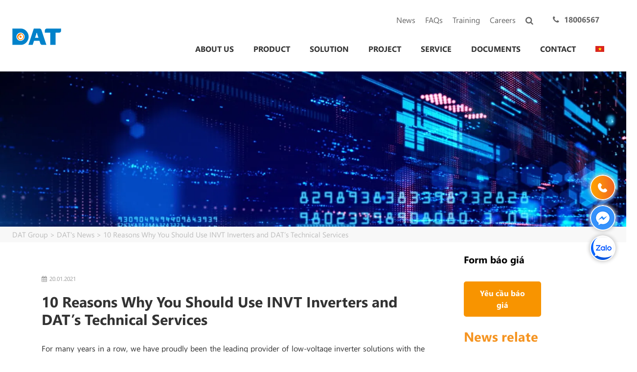

--- FILE ---
content_type: text/html; charset=UTF-8
request_url: https://dattech.com.vn/en/10-ly-do-tai-sao-ban-nen-dung-bien-tan-invt-va-dich-vu-ky-thuat-cua-dat/
body_size: 28237
content:
<!DOCTYPE html>
<html lang="en-US" prefix="og: https://ogp.me/ns#">
<head>
    <meta charset="UTF-8">
    <link rel="profile" href="https://gmpg.org/xfn/11">

    <!-- css -->
    

    <link rel="alternate" hreflang="en" href="https://dattech.com.vn/en/10-ly-do-tai-sao-ban-nen-dung-bien-tan-invt-va-dich-vu-ky-thuat-cua-dat/" />
<link rel="alternate" hreflang="vi" href="https://dattech.com.vn/10-ly-do-tai-sao-ban-nen-dung-bien-tan-invt-va-dich-vu-ky-thuat-cua-dat/" />
<link rel="alternate" hreflang="x-default" href="https://dattech.com.vn/10-ly-do-tai-sao-ban-nen-dung-bien-tan-invt-va-dich-vu-ky-thuat-cua-dat/" />
<link rel="preload" as="image" href="https://dattech.com.vn/wp-content/uploads/2020/09/banner-08.jpg" fetchpriority="high">

<!-- Search Engine Optimization by Rank Math PRO - https://rankmath.com/ -->
<title>10 Reasons Why You Should Use INVT Inverters and DAT&#039;s Technical Services</title>
<link data-rocket-prefetch href="https://gmpg.org" rel="dns-prefetch">
<link data-rocket-prefetch href="https://za.zdn.vn" rel="dns-prefetch">
<link data-rocket-prefetch href="https://sp.zalo.me" rel="dns-prefetch">
<link data-rocket-prefetch href="https://cdnjs.cloudflare.com" rel="dns-prefetch">
<link data-rocket-prefetch href="https://cdn.jsdelivr.net" rel="dns-prefetch">
<link data-rocket-prefetch href="https://static.cloudflareinsights.com" rel="dns-prefetch">
<link data-rocket-preload as="style" href="https://dattech.com.vn/wp-content/cache/perfmatters/dattech.com.vn/fonts/2794adae9e00.google-fonts.min.css" rel="preload">
<link href="https://dattech.com.vn/wp-content/cache/perfmatters/dattech.com.vn/fonts/2794adae9e00.google-fonts.min.css" media="print" onload="this.media=&#039;all&#039;" rel="stylesheet">
<noscript data-wpr-hosted-gf-parameters=""><link rel="stylesheet" href="https://dattech.com.vn/wp-content/cache/perfmatters/dattech.com.vn/fonts/2794adae9e00.google-fonts.min.css"></noscript><link rel="preload" data-rocket-preload as="image" href="https://dattech.com.vn/wp-content/uploads/2020/09/banner-08.jpg" fetchpriority="high">
<meta name="description" content="For many years in a row, we have proudly been the leading provider of low-voltage inverter solutions with the highest sales volume in the Vietnamese market,"/>
<meta name="robots" content="follow, index, max-snippet:-1, max-video-preview:-1, max-image-preview:large"/>
<link rel="canonical" href="https://dattech.com.vn/en/10-ly-do-tai-sao-ban-nen-dung-bien-tan-invt-va-dich-vu-ky-thuat-cua-dat/" />
<meta property="og:locale" content="en_US" />
<meta property="og:type" content="article" />
<meta property="og:title" content="10 Reasons Why You Should Use INVT Inverters and DAT&#039;s Technical Services" />
<meta property="og:description" content="For many years in a row, we have proudly been the leading provider of low-voltage inverter solutions with the highest sales volume in the Vietnamese market," />
<meta property="og:url" content="https://dattech.com.vn/en/10-ly-do-tai-sao-ban-nen-dung-bien-tan-invt-va-dich-vu-ky-thuat-cua-dat/" />
<meta property="og:site_name" content="Công ty Cổ phần Tập đoàn DAT" />
<meta property="article:section" content="DAT&#039;s News" />
<meta property="og:updated_time" content="2024-06-03T23:17:41+07:00" />
<meta property="og:image" content="https://dattech.com.vn/wp-content/uploads/2021/01/vi-sao-ban-chon-bien-tan-invt-283.jpg" />
<meta property="og:image:secure_url" content="https://dattech.com.vn/wp-content/uploads/2021/01/vi-sao-ban-chon-bien-tan-invt-283.jpg" />
<meta property="og:image:width" content="720" />
<meta property="og:image:height" content="539" />
<meta property="og:image:alt" content="vi-sao-ban-chon-bien-tan-invt-283" />
<meta property="og:image:type" content="image/jpeg" />
<meta property="article:published_time" content="2021-01-20T15:09:51+07:00" />
<meta property="article:modified_time" content="2024-06-03T23:17:41+07:00" />
<meta name="twitter:card" content="summary_large_image" />
<meta name="twitter:title" content="10 Reasons Why You Should Use INVT Inverters and DAT&#039;s Technical Services" />
<meta name="twitter:description" content="For many years in a row, we have proudly been the leading provider of low-voltage inverter solutions with the highest sales volume in the Vietnamese market," />
<meta name="twitter:image" content="https://dattech.com.vn/wp-content/uploads/2021/01/vi-sao-ban-chon-bien-tan-invt-283.jpg" />
<script type="application/ld+json" class="rank-math-schema-pro">{"@context":"https://schema.org","@graph":[{"@type":"Organization","@id":"https://dattech.com.vn/en/#organization/","name":"C\u00f4ng ty C\u1ed5 ph\u1ea7n T\u1eadp \u0111o\u00e0n DAT","logo":{"@type":"ImageObject","@id":"https://dattech.com.vn/en/#logo/","url":"https://dattech.com.vn/wp-content/uploads/2023/04/logo_DAT_Group-3.png","contentUrl":"https://dattech.com.vn/wp-content/uploads/2023/04/logo_DAT_Group-3.png","caption":"C\u00f4ng ty C\u1ed5 ph\u1ea7n T\u1eadp \u0111o\u00e0n DAT","inLanguage":"en-US"}},{"@type":"WebSite","@id":"https://dattech.com.vn/en/#website/","url":"https://dattech.com.vn/en/","name":"C\u00f4ng ty C\u1ed5 ph\u1ea7n T\u1eadp \u0111o\u00e0n DAT","publisher":{"@id":"https://dattech.com.vn/en/#organization/"},"inLanguage":"en-US"},{"@type":"ImageObject","@id":"https://dattech.com.vn/wp-content/uploads/2021/01/vi-sao-ban-chon-bien-tan-invt-283.jpg","url":"https://dattech.com.vn/wp-content/uploads/2021/01/vi-sao-ban-chon-bien-tan-invt-283.jpg","width":"720","height":"539","caption":"vi-sao-ban-chon-bien-tan-invt-283","inLanguage":"en-US"},{"@type":"BreadcrumbList","@id":"https://dattech.com.vn/en/10-ly-do-tai-sao-ban-nen-dung-bien-tan-invt-va-dich-vu-ky-thuat-cua-dat/#breadcrumb","itemListElement":[{"@type":"ListItem","position":"1","item":{"@id":"https://dattech.com.vn","name":"Home"}},{"@type":"ListItem","position":"2","item":{"@id":"https://dattech.com.vn/en/10-ly-do-tai-sao-ban-nen-dung-bien-tan-invt-va-dich-vu-ky-thuat-cua-dat/","name":"10 Reasons Why You Should Use INVT Inverters and DAT&#8217;s Technical Services"}}]},{"@type":"WebPage","@id":"https://dattech.com.vn/en/10-ly-do-tai-sao-ban-nen-dung-bien-tan-invt-va-dich-vu-ky-thuat-cua-dat/#webpage","url":"https://dattech.com.vn/en/10-ly-do-tai-sao-ban-nen-dung-bien-tan-invt-va-dich-vu-ky-thuat-cua-dat/","name":"10 Reasons Why You Should Use INVT Inverters and DAT&#039;s Technical Services","datePublished":"2021-01-20T15:09:51+07:00","dateModified":"2024-06-03T23:17:41+07:00","isPartOf":{"@id":"https://dattech.com.vn/en/#website/"},"primaryImageOfPage":{"@id":"https://dattech.com.vn/wp-content/uploads/2021/01/vi-sao-ban-chon-bien-tan-invt-283.jpg"},"inLanguage":"en-US","breadcrumb":{"@id":"https://dattech.com.vn/en/10-ly-do-tai-sao-ban-nen-dung-bien-tan-invt-va-dich-vu-ky-thuat-cua-dat/#breadcrumb"}},{"@type":"Person","@id":"https://dattech.com.vn/en/10-ly-do-tai-sao-ban-nen-dung-bien-tan-invt-va-dich-vu-ky-thuat-cua-dat/#author","name":"dattechtt","image":{"@type":"ImageObject","@id":"https://secure.gravatar.com/avatar/8ee7c58b5816e819432ff6ae3d83a3a0b9516d2b29eb9372c5d57e2fb8137f59?s=96&amp;d=mm&amp;r=g","url":"https://secure.gravatar.com/avatar/8ee7c58b5816e819432ff6ae3d83a3a0b9516d2b29eb9372c5d57e2fb8137f59?s=96&amp;d=mm&amp;r=g","caption":"dattechtt","inLanguage":"en-US"},"worksFor":{"@id":"https://dattech.com.vn/en/#organization/"}},{"@type":"BlogPosting","headline":"10 Reasons Why You Should Use INVT Inverters and DAT&#039;s Technical Services","datePublished":"2021-01-20T15:09:51+07:00","dateModified":"2024-06-03T23:17:41+07:00","author":{"@id":"https://dattech.com.vn/en/10-ly-do-tai-sao-ban-nen-dung-bien-tan-invt-va-dich-vu-ky-thuat-cua-dat/#author","name":"dattechtt"},"publisher":{"@id":"https://dattech.com.vn/en/#organization/"},"description":"For many years in a row, we have proudly been the leading provider of low-voltage inverter solutions with the highest sales volume in the Vietnamese market,","name":"10 Reasons Why You Should Use INVT Inverters and DAT&#039;s Technical Services","@id":"https://dattech.com.vn/en/10-ly-do-tai-sao-ban-nen-dung-bien-tan-invt-va-dich-vu-ky-thuat-cua-dat/#richSnippet","isPartOf":{"@id":"https://dattech.com.vn/en/10-ly-do-tai-sao-ban-nen-dung-bien-tan-invt-va-dich-vu-ky-thuat-cua-dat/#webpage"},"image":{"@id":"https://dattech.com.vn/wp-content/uploads/2021/01/vi-sao-ban-chon-bien-tan-invt-283.jpg"},"inLanguage":"en-US","mainEntityOfPage":{"@id":"https://dattech.com.vn/en/10-ly-do-tai-sao-ban-nen-dung-bien-tan-invt-va-dich-vu-ky-thuat-cua-dat/#webpage"}}]}</script>
<!-- /Rank Math WordPress SEO plugin -->

<link rel='dns-prefetch' href='//sp.zalo.me' />
<link rel='dns-prefetch' href='//cdnjs.cloudflare.com' />
<link rel='dns-prefetch' href='//cdn.jsdelivr.net' />


<link rel="alternate" title="oEmbed (JSON)" type="application/json+oembed" href="https://dattech.com.vn/en/wp-json/oembed/1.0/embed?url=https%3A%2F%2Fdattech.com.vn%2Fen%2F10-ly-do-tai-sao-ban-nen-dung-bien-tan-invt-va-dich-vu-ky-thuat-cua-dat%2F" />
<link rel="alternate" title="oEmbed (XML)" type="text/xml+oembed" href="https://dattech.com.vn/en/wp-json/oembed/1.0/embed?url=https%3A%2F%2Fdattech.com.vn%2Fen%2F10-ly-do-tai-sao-ban-nen-dung-bien-tan-invt-va-dich-vu-ky-thuat-cua-dat%2F&#038;format=xml" />
<style id='wp-img-auto-sizes-contain-inline-css' type='text/css'>
img:is([sizes=auto i],[sizes^="auto," i]){contain-intrinsic-size:3000px 1500px}
/*# sourceURL=wp-img-auto-sizes-contain-inline-css */
</style>

<link data-minify="1" rel='stylesheet' id='cs-buttons-style-css' href='https://dattech.com.vn/wp-content/cache/min/1/wp-content/plugins/vts-dat-support/css/style.css?ver=1767886727' type='text/css' media='all' />
<link rel='stylesheet' id='wpml-menu-item-0-css' href='https://dattech.com.vn/wp-content/plugins/sitepress-multilingual-cms/templates/language-switchers/menu-item/style.min.css?ver=1' type='text/css' media='all' />
<link rel='stylesheet' id='ez-toc-css' href='https://dattech.com.vn/wp-content/plugins/easy-table-of-contents/assets/css/screen.min.css?ver=2.0.80' type='text/css' media='all' />
<style id='ez-toc-inline-css' type='text/css'>
div#ez-toc-container .ez-toc-title {font-size: 100%;}div#ez-toc-container .ez-toc-title {font-weight: 500;}div#ez-toc-container ul li , div#ez-toc-container ul li a {font-size: 95%;}div#ez-toc-container ul li , div#ez-toc-container ul li a {font-weight: 500;}div#ez-toc-container nav ul ul li {font-size: 90%;}div#ez-toc-container {width: 100%;}.ez-toc-box-title {font-weight: bold; margin-bottom: 10px; text-align: center; text-transform: uppercase; letter-spacing: 1px; color: #666; padding-bottom: 5px;position:absolute;top:-4%;left:5%;background-color: inherit;transition: top 0.3s ease;}.ez-toc-box-title.toc-closed {top:-25%;}
.ez-toc-container-direction {direction: ltr;}.ez-toc-counter ul{counter-reset: item ;}.ez-toc-counter nav ul li a::before {content: counters(item, '.', decimal) '. ';display: inline-block;counter-increment: item;flex-grow: 0;flex-shrink: 0;margin-right: .2em; float: left; }.ez-toc-widget-direction {direction: ltr;}.ez-toc-widget-container ul{counter-reset: item ;}.ez-toc-widget-container nav ul li a::before {content: counters(item, '.', decimal) '. ';display: inline-block;counter-increment: item;flex-grow: 0;flex-shrink: 0;margin-right: .2em; float: left; }
/*# sourceURL=ez-toc-inline-css */
</style>
<link rel='stylesheet' id='generate-style-grid-css' href='https://dattech.com.vn/wp-content/themes/thuythu/css/unsemantic-grid.min.css?ver=2.3.2' type='text/css' media='all' />
<link rel='stylesheet' id='generate-style-css' href='https://dattech.com.vn/wp-content/themes/thuythu/style.min.css?ver=2.3.2' type='text/css' media='all' />
<style id='generate-style-inline-css' type='text/css'>
body{background-color:#efefef;color:#3a3a3a;}a, a:visited{color:#1e73be;}a:hover, a:focus, a:active{color:#000000;}body .grid-container{max-width:1100px;}body, button, input, select, textarea{font-family:"Open Sans", sans-serif;}.entry-content > [class*="wp-block-"]:not(:last-child){margin-bottom:1.5em;}.main-navigation .main-nav ul ul li a{font-size:14px;}@media (max-width:768px){.main-title{font-size:30px;}h1{font-size:30px;}h2{font-size:25px;}}.top-bar{background-color:#636363;color:#ffffff;}.top-bar a,.top-bar a:visited{color:#ffffff;}.top-bar a:hover{color:#303030;}.site-header{background-color:#ffffff;color:#3a3a3a;}.site-header a,.site-header a:visited{color:#3a3a3a;}.main-title a,.main-title a:hover,.main-title a:visited{color:#222222;}.site-description{color:#757575;}.main-navigation,.main-navigation ul ul{background-color:#222222;}.main-navigation .main-nav ul li a,.menu-toggle{color:#ffffff;}.main-navigation .main-nav ul li:hover > a,.main-navigation .main-nav ul li:focus > a, .main-navigation .main-nav ul li.sfHover > a{color:#ffffff;background-color:#3f3f3f;}button.menu-toggle:hover,button.menu-toggle:focus,.main-navigation .mobile-bar-items a,.main-navigation .mobile-bar-items a:hover,.main-navigation .mobile-bar-items a:focus{color:#ffffff;}.main-navigation .main-nav ul li[class*="current-menu-"] > a{color:#ffffff;background-color:#3f3f3f;}.main-navigation .main-nav ul li[class*="current-menu-"] > a:hover,.main-navigation .main-nav ul li[class*="current-menu-"].sfHover > a{color:#ffffff;background-color:#3f3f3f;}.navigation-search input[type="search"],.navigation-search input[type="search"]:active{color:#3f3f3f;background-color:#3f3f3f;}.navigation-search input[type="search"]:focus{color:#ffffff;background-color:#3f3f3f;}.main-navigation ul ul{background-color:#3f3f3f;}.main-navigation .main-nav ul ul li a{color:#ffffff;}.main-navigation .main-nav ul ul li:hover > a,.main-navigation .main-nav ul ul li:focus > a,.main-navigation .main-nav ul ul li.sfHover > a{color:#ffffff;background-color:#4f4f4f;}.main-navigation .main-nav ul ul li[class*="current-menu-"] > a{color:#ffffff;background-color:#4f4f4f;}.main-navigation .main-nav ul ul li[class*="current-menu-"] > a:hover,.main-navigation .main-nav ul ul li[class*="current-menu-"].sfHover > a{color:#ffffff;background-color:#4f4f4f;}.separate-containers .inside-article, .separate-containers .comments-area, .separate-containers .page-header, .one-container .container, .separate-containers .paging-navigation, .inside-page-header{background-color:#ffffff;}.entry-meta{color:#595959;}.entry-meta a,.entry-meta a:visited{color:#595959;}.entry-meta a:hover{color:#1e73be;}.sidebar .widget{background-color:#ffffff;}.sidebar .widget .widget-title{color:#000000;}.footer-widgets{background-color:#ffffff;}.footer-widgets .widget-title{color:#000000;}.site-info{color:#ffffff;background-color:#222222;}.site-info a,.site-info a:visited{color:#ffffff;}.site-info a:hover{color:#606060;}.footer-bar .widget_nav_menu .current-menu-item a{color:#606060;}input[type="text"],input[type="email"],input[type="url"],input[type="password"],input[type="search"],input[type="tel"],input[type="number"],textarea,select{color:#666666;background-color:#fafafa;border-color:#cccccc;}input[type="text"]:focus,input[type="email"]:focus,input[type="url"]:focus,input[type="password"]:focus,input[type="search"]:focus,input[type="tel"]:focus,input[type="number"]:focus,textarea:focus,select:focus{color:#666666;background-color:#ffffff;border-color:#bfbfbf;}button,html input[type="button"],input[type="reset"],input[type="submit"],a.button,a.button:visited,a.wp-block-button__link:not(.has-background){color:#ffffff;background-color:#666666;}button:hover,html input[type="button"]:hover,input[type="reset"]:hover,input[type="submit"]:hover,a.button:hover,button:focus,html input[type="button"]:focus,input[type="reset"]:focus,input[type="submit"]:focus,a.button:focus,a.wp-block-button__link:not(.has-background):active,a.wp-block-button__link:not(.has-background):focus,a.wp-block-button__link:not(.has-background):hover{color:#ffffff;background-color:#3f3f3f;}.generate-back-to-top,.generate-back-to-top:visited{background-color:rgba( 0,0,0,0.4 );color:#ffffff;}.generate-back-to-top:hover,.generate-back-to-top:focus{background-color:rgba( 0,0,0,0.6 );color:#ffffff;}.entry-content .alignwide, body:not(.no-sidebar) .entry-content .alignfull{margin-left:-40px;width:calc(100% + 80px);max-width:calc(100% + 80px);}.rtl .menu-item-has-children .dropdown-menu-toggle{padding-left:20px;}.rtl .main-navigation .main-nav ul li.menu-item-has-children > a{padding-right:20px;}@media (max-width:768px){.separate-containers .inside-article, .separate-containers .comments-area, .separate-containers .page-header, .separate-containers .paging-navigation, .one-container .site-content, .inside-page-header{padding:30px;}.entry-content .alignwide, body:not(.no-sidebar) .entry-content .alignfull{margin-left:-30px;width:calc(100% + 60px);max-width:calc(100% + 60px);}}.one-container .sidebar .widget{padding:0px;}@media (max-width: 768px){.main-navigation .menu-toggle,.main-navigation .mobile-bar-items,.sidebar-nav-mobile:not(#sticky-placeholder){display:block;}.main-navigation ul,.gen-sidebar-nav{display:none;}[class*="nav-float-"] .site-header .inside-header > *{float:none;clear:both;}}@font-face {font-family: "GeneratePress";src:  url("https://dattech.com.vn/wp-content/themes/thuythu/fonts/generatepress.eot");src:  url("https://dattech.com.vn/wp-content/themes/thuythu/fonts/generatepress.eot#iefix") format("embedded-opentype"),  url("https://dattech.com.vn/wp-content/themes/thuythu/fonts/generatepress.woff2") format("woff2"),  url("https://dattech.com.vn/wp-content/themes/thuythu/fonts/generatepress.woff") format("woff"),  url("https://dattech.com.vn/wp-content/themes/thuythu/fonts/generatepress.ttf") format("truetype"),  url("https://dattech.com.vn/wp-content/themes/thuythu/fonts/generatepress.svg#GeneratePress") format("svg");font-weight: normal;font-style: normal;font-display: swap}
/*# sourceURL=generate-style-inline-css */
</style>
<link rel='stylesheet' id='generate-mobile-style-css' href='https://dattech.com.vn/wp-content/themes/thuythu/css/mobile.min.css?ver=2.3.2' type='text/css' media='all' />
<link data-minify="1" rel='stylesheet' id='generate-child-css' href='https://dattech.com.vn/wp-content/cache/min/1/wp-content/themes/tech/style.css?ver=1767886727' type='text/css' media='all' />
<link data-minify="1" rel='stylesheet' id='font-awesome-css' href='https://dattech.com.vn/wp-content/cache/min/1/wp-content/themes/thuythu/css/font-awesome.min.css?ver=1767886727' type='text/css' media='all' />
<link data-minify="1" rel='stylesheet' id='fonts-SegoeUI-css' href='https://dattech.com.vn/wp-content/cache/min/1/wp-content/themes/thuythu/fonts/SegoeUI/style.css?ver=1767886727' type='text/css' media='all' />
<link data-minify="1" rel='stylesheet' id='slick-style-css' href='https://dattech.com.vn/wp-content/cache/min/1/ajax/libs/slick-carousel/1.9.0/slick.min.css?ver=1767886727' type='text/css' media='all' />
<link data-minify="1" rel='stylesheet' id='slick-lightbox-style-css' href='https://dattech.com.vn/wp-content/cache/min/1/wp-content/themes/thuythu/css/slick-lightbox.css?ver=1767886727' type='text/css' media='all' />
<link data-minify="1" rel='stylesheet' id='fontawesome-style-css' href='https://dattech.com.vn/wp-content/cache/min/1/wp-content/themes/thuythu/css/font-awesome.min.css?ver=1767886727' type='text/css' media='all' />
<link data-minify="1" rel='stylesheet' id='global-style-css' href='https://dattech.com.vn/wp-content/cache/min/1/wp-content/themes/thuythu/css/frontend.css?ver=1767886727' type='text/css' media='all' />
<link data-minify="1" rel='stylesheet' id='fancybox-3-css-css' href='https://dattech.com.vn/wp-content/cache/min/1/gh/fancyapps/fancybox@3.5.7/dist/jquery.fancybox.min.css?ver=1767886727' type='text/css' media='all' />
<style id='rocket-lazyload-inline-css' type='text/css'>
.rll-youtube-player{position:relative;padding-bottom:56.23%;height:0;overflow:hidden;max-width:100%;}.rll-youtube-player:focus-within{outline: 2px solid currentColor;outline-offset: 5px;}.rll-youtube-player iframe{position:absolute;top:0;left:0;width:100%;height:100%;z-index:100;background:0 0}.rll-youtube-player img{bottom:0;display:block;left:0;margin:auto;max-width:100%;width:100%;position:absolute;right:0;top:0;border:none;height:auto;-webkit-transition:.4s all;-moz-transition:.4s all;transition:.4s all}.rll-youtube-player img:hover{-webkit-filter:brightness(75%)}.rll-youtube-player .play{height:100%;width:100%;left:0;top:0;position:absolute;background:url(https://dattech.com.vn/wp-content/plugins/wp-rocket/assets/img/youtube.png) no-repeat center;background-color: transparent !important;cursor:pointer;border:none;}.wp-embed-responsive .wp-has-aspect-ratio .rll-youtube-player{position:absolute;padding-bottom:0;width:100%;height:100%;top:0;bottom:0;left:0;right:0}
/*# sourceURL=rocket-lazyload-inline-css */
</style>
<script type="text/javascript" src="https://dattech.com.vn/wp-includes/js/jquery/jquery.min.js?ver=3.7.1" id="jquery-core-js"></script>
<script type="text/javascript" src="https://dattech.com.vn/wp-includes/js/jquery/jquery-migrate.min.js?ver=3.4.1" id="jquery-migrate-js" data-rocket-defer defer></script>
<link rel="https://api.w.org/" href="https://dattech.com.vn/en/wp-json/" /><link rel="alternate" title="JSON" type="application/json" href="https://dattech.com.vn/en/wp-json/wp/v2/posts/193644" /><link rel="EditURI" type="application/rsd+xml" title="RSD" href="https://dattech.com.vn/xmlrpc.php?rsd" />
<link rel='shortlink' href='https://dattech.com.vn/en/?p=193644' />
<meta name="viewport" content="width=device-width, initial-scale=1"><link rel="icon" href="https://dattech.com.vn/wp-content/uploads/2020/06/cropped-favicon-32x32.png" sizes="32x32" />
<link rel="icon" href="https://dattech.com.vn/wp-content/uploads/2020/06/cropped-favicon-192x192.png" sizes="192x192" />
<link rel="apple-touch-icon" href="https://dattech.com.vn/wp-content/uploads/2020/06/cropped-favicon-180x180.png" />
<meta name="msapplication-TileImage" content="https://dattech.com.vn/wp-content/uploads/2020/06/cropped-favicon-270x270.png" />
    <style>
        .banner_gr {
            position: relative;
            overflow: hidden;
        }
        .banner_gr img {
            width: 100%;
            height: auto;
            display: block;
            object-fit: cover;
        }
    </style>
    		<style type="text/css" id="wp-custom-css">
			ul.list_cat_product li a img {
    max-width: 40px;
}

.single .widget-area .widget {
    padding: 0;
}
.single .inside-right-sidebar .quote{margin: 0!important;}

.single .vts_form1 .mb-3 {
    margin-bottom: 0!important;
}

#custom-popup button.mfp-close {
    top: -63px!important;
}

.single .mfp-wrap #custom-popup {
    width: auto!important;
}

header#masthead_tech .site-logo img {
    height: auto;
    width: 100px;
}

.generate-back-to-top{
    z-index: 999999;
}

#custom-popup{
	display:none
}

.mfp-wrap #custom-popup {
    display: block;
    width: 448px;
    margin: 0 auto;
    background: #fff;    
	  position: relative;    
	  border-radius: 8px;
    padding-top: 15px;
	  padding-bottom: 5px;
}


.vts_form1 input{
    max-width: 100%;
    width: 100% !important;
    border-radius: 6px;
    background-color: #fff;
    border-radius: 6px;
    border: 1px solid #ddd;
    box-sizing: border-box;
    padding: 8px 16px;
    height: 40px;
    line-height: normal;
    outline: none;
    -webkit-appearance: none;
}

.grid-submit {
    margin-bottom: 0;
    padding-bottom: 0;
    height: 47px;
}

.mfp-wrap .wpcf7 form .wpcf7-response-output {
    color: #ff0000;
    font-size: 78%;
}

#custom-popup input[type=submit]{
	border: 1px solid transparent;
    background: #666;
    cursor: pointer;
    -webkit-appearance: button;
    color: #fff;
}

#custom-popup button.mfp-close {
    top: -22px;
}

.single-post .mfp-content {
    max-width: 30%;
    background: #fff;
    padding: 42px 10px 10px 10px;    
	border: 1px solid rgba(0, 0, 0, .1) !important;
    border-radius: 6px;
}


.vts-form{display:none}

.vts_form1 input, .vts_form1 input[type="email"], .vts_form1 input[type="tel"], .vts_form1 textarea, .vts_form1 select {
    max-width: 100%;
    width: 100%!important;border-radius: 6px;
}

.vts_form1 .mb-3{ margin-bottom:24px}
.vts_form1 label {
    padding-bottom: 5px;
    float: left;text-align: left
}

.vts_form1 .title{
    font-size: 14pt;
    text-align: center;font-weight: bold
}


.single-post .quote, .page  .quote{margin: 0 auto; width: 158px;}


.footer-body .wrap-form-mail {
    position: relative;
}


.single-product .quote .content {
    padding-left: 0!important;
}


.wrap-form-mail input.wpcf7-submit {
    height: 43px;
    padding: 8px;
}


.footer-body .grid-33 {
    margin-bottom: 3%;
}

.form-recieved-mail .wpcf7-spinner{
	display: none
}

.beta-base .preheader, .beta-base .header, .beta-base .sidebar, .beta-base .body, .beta-base .footer, #mainContent {
    text-align: start;
}
.beta-base .preheader, .beta-base .header, .beta-base .body, .beta-base .sidebar, .beta-base .leftSidebar, .beta-base .rightSidebar, .beta-base .footer {
    margin: 0;
    padding: 0;
    border: none;
    white-space: normal;
    line-height: normal;
}
.beta-base .title, .beta-base .subtitle, .beta-base .text, .beta-base img {
    margin: 0;
    padding: 0;
    background: none;
    border: none;
    white-space: normal;
    line-height: normal;
}
.beta-base .bodyContainer td.preheader{
    padding: 10px 0;
}
.beta-base .bodyContainer td.header {
    padding: 0;
    height: 30px;
}
.beta-base .bodyContainer td.body, .beta-base .bodyContainer td.footer,
.beta-base .bodyContainer td.sidebar, .beta-base .bodyContainer td.leftSidebar, .beta-base .bodyContainer td.rightSidebar {
    padding: 20px;
}
.beta-base .bodyContainer td.header p, .beta-base .bodyContainer td.preheader p, .beta-base .bodyContainer td.body p,
.beta-base .bodyContainer td.footer p, .beta-base .bodyContainer td.sidebar p,
.beta-base .bodyContainer td.leftSidebar p, .beta-base .bodyContainer td.rightSidebar p {
    margin: 0;
    color: inherit;
}
.beta-base .bodyContainer td.header div.title, .beta-base .bodyContainer td.preheader div.title, .beta-base .bodyContainer td.body div.title,
.beta-base .bodyContainer td.footer div.title, .beta-base .bodyContainer td.sidebar div.title,
.beta-base .bodyContainer td.leftSidebar div.title, .beta-base .bodyContainer td.rightSidebar div.title,
.beta-base .bodyContainer td.header div.subtitle, .beta-base .bodyContainer td.preheader div.subtitle, .beta-base .bodyContainer td.body div.subtitle,
.beta-base .bodyContainer td.footer div.subtitle, .beta-base .bodyContainer td.sidebar div.subtitle,
.beta-base .bodyContainer td.leftSidebar div.subtitle, .beta-base .bodyContainer td.rightSidebar div.subtitle,
.beta-base .bodyContainer td.header div.text, .beta-base .bodyContainer td.preheader div.text, .beta-base .bodyContainer td.body div.text, .beta-base .bodyContainer td.body div.text div,
.beta-base .bodyContainer td.footer div.text, .beta-base .bodyContainer td.sidebar div.text,
.beta-base .bodyContainer td.leftSidebar div.text, .beta-base .bodyContainer td.rightSidebar div.text {
    overflow: auto;
}
.beta-base .optout {
    margin-bottom: 10px;
    margin-top: 10px;
}
div.infusion-captcha {
    width: 220px;
    padding: 10px;
}
div.infusion-captcha input, div.infusion-captcha select, div.infusion-captcha textarea {
    width: 95%;
    display: inline-block;
    vertical-align: middle;
}
table.infusion-field-container td.infusion-field-input-container {
    padding-bottom: 12px;
}
table.infusion-field-container td + .infusion-field-input-container {
    padding-bottom: 0 !important;
}
table.infusion-field-container td + .infusion-field-label-container {
    padding-bottom: 12px !important;
}
table.infusion-field-container td.infusion-field-input-container input[type='text'],
table.infusion-field-container td.infusion-field-input-container input[type='email'],
table.infusion-field-container td.infusion-field-input-container input[type='tel'],
table.infusion-field-container td.infusion-field-input-container input[type='password'],
table.infusion-field-container td.infusion-field-input-container textarea {
    width: 100%;
    margin: 0;
}
table.infusion-field-container td.infusion-field-input-container input[type='text'],
table.infusion-field-container td.infusion-field-input-container input[type='email'],
table.infusion-field-container td.infusion-field-input-container input[type='tel'],
table.infusion-field-container td.infusion-field-input-container input[type='password'],
table.infusion-field-container td.infusion-field-input-container select {
    background-color: #fff;
    border-radius: 6px;
    border: 1px solid #ddd;
    box-sizing: border-box;
    padding: 8px 16px;
    height: 40px;
    line-height: normal;
    outline: none;
    -webkit-appearance: none;
    -webkit-transition: border .3s ease;
    transition: border .3s ease;
}
table.infusion-field-container td.infusion-field-input-container input.infusion-field-required {
    border-color: red;
}
table.infusion-field-container td.infusion-field-input-container input.infusion-field-required::placeholder,
table.infusion-field-container td.infusion-field-input-container textarea.infusion-field-required::placeholder,
table.infusion-field-container td.infusion-field-label-container .span-required-field {
    color: red;
}
table.infusion-field-container td.infusion-field-input-container div.infusion-field-input-container select.infusion-field-required,
table.infusion-field-container td.infusion-field-input-container select.infusion-field-required {
    border-color: red;
    color: red !important;
}
table.infusion-field-container td.infusion-field-input-container textarea.infusion-field-required {
    border-color: red;
}
table.infusion-field-container td.infusion-field-input-container div.infusion-field-required-errorMessage {
    color: red;
    font-size: 12px;
    font-family: Arial;
    padding-left: 4px;
    padding-top: 2px;
    padding-bottom: 5px;
}
table.infusion-field-container td.infusion-field-input-container select {
    background-image: url("data:image/svg+xml,%3Csvg xmlns='http://www.w3.org/2000/svg' viewBox='0 0 24 24' id='chevron-down'%3E%3Cpath d='M6.293 9.293a1 1 0 0 1 1.414 0L12 13.586l4.293-4.293a1 1 0 1 1 1.414 1.414l-5 5a1 1 0 0 1-1.414 0l-5-5a1 1 0 0 1 0-1.414z' fill-rule='evenodd'%3E%3C/path%3E%3C/svg%3E");
    background-size: 20px;
    background-position: calc(100% - 6px) center;
    background-repeat: no-repeat;
}
table.infusion-field-container td.infusion-field-input-container select {
    width: 100%;
    margin: 0;
}
table.infusion-field-container td.infusion-field-input-container select.infusion-multiselect {
    height: auto;
    background-image: none;
}
table.infusion-field-container td.infusion-field-input-container input[type='text']:focus,
table.infusion-field-container td.infusion-field-input-container input[type='email']:focus,
table.infusion-field-container td.infusion-field-input-container input[type='tel']:focus,
table.infusion-field-container td.infusion-field-input-container input[type='password']:focus {
    border-color: #bbb;
}
table.infusion-field-container td.infusion-field-label-container {
    padding-right: 5px;
    max-width: 200px;
}
.infusion-label-checkbox {
    position: relative;
    top: -3px;
}
span.infusion-checkbox {
    display: block;
    margin-left: -5px;
}
td.header .image-snippet img {
    vertical-align: bottom;
}
#webformErrors {
    color: #990000;
    font-size: 14px;
}
html, body {
    margin: 0;
    padding: 0;
    height: 100%;
}
.infusion-form {
    margin: 0;
    height: 100%;
}
.infusion-option {
    display: block;
    text-align: left;
}
@media only screen and (max-width: 675px) {
    .infusion-form .infusion-field-container,
    .infusion-form .infusion-field-container tr,
    .infusion-form .infusion-field-container td,
    .infusion-form .infusion-field-container tbody {
        display: block;
    }
    .infusion-form .infusion-field-container .pika-table tr {
        display: table-row !important;
        margin-bottom: 0 !important;
    }
    .infusion-form .infusion-field-container .pika-table td {
        display: table-cell !important;
    }
    .infusion-form .infusion-field-container .pika-table tbody {
        display: table-row-group !important;
    }
    .infusion-form table.bodyContainer {
        width: 100% !important;
    }
    .infusion-form img {
        max-width: 100%;
        height: auto;
    }
    .infusion-form .image-snippet[contentid="spotlight"] {
        width: 64px;
    }
    .infusion-form .infusion-field-input-container {
        width: 100% !important;
    }
    .infusion-form .video-container iframe {
        width: 100%;
    }
    .infusion-form .infusion-submit button {
        width: 100% !important;
    }
}


/* form*/
.single-post button.mfp-close {
    top: -22px;
}


.quote a {
    display: inline-block;
    padding: 12px 20px;
    border-radius: 5px;
    background-color: #f89400;
    font-family: segoeui-bold;
    color: #fff;
    font-size: 16px;
}
.beta-font-b h1, .beta-font-b h2, .beta-font-b h3, .beta-font-b h4, .beta-font-b h5, .beta-font-b h6 {
    font-family: arial,sans-serif;
}
.beta-font-b h1 {font-size: 24px;}
.beta-font-b h2 {font-size: 20px;}
.beta-font-b h3 {font-size: 14px;}
.beta-font-b h4 {font-size: 12px;}
.beta-font-b h5 {font-size: 10px;}
.beta-font-b h6 {font-size: 8px;}
.beta-font-b address {font-style: italic;}
.beta-font-b pre {font-family: Courier New, monospace;}
.beta-font-b .title, .beta-font-b .title p {
    font-size: 20px;
    font-weight: bold;
    font-family: arial,sans-serif;
}
.beta-font-b .subtitle, .beta-font-b .subtitle p {
    font-size: 11px;
    font-weight: normal;
    font-family: arial,sans-serif;
}
.beta-font-b .text, .beta-font-b p {
    font-size: 12px;
    font-family: arial,sans-serif;
}
.beta-font-b .preheader .text, .beta-font-b .preheader .text p {
    font-size: 11px;
    font-family: arial,sans-serif;
}
.beta-font-b .footer a {
    font-size: 11px;
    font-family: arial,sans-serif;
}
.beta-font-b .footer .text {
    font-size: 10px;
    font-family: verdana,sans-serif;
}
.beta-font-b .sidebar .title, .beta-font-b .leftSidebar .title, .beta-font-b .rightSidebar .title {
    font-size: 15px;
    font-weight: bold;
    font-family: arial,sans-serif;
}
.beta-font-b .sidebar .subtitle, .beta-font-b .leftSidebar .subtitle, .beta-font-b .rightSidebar .subtitle {
    font-size: 12px;
    font-family: arial, sans-serif;
}
.beta-font-b .sidebar .text, .beta-font-b .sidebar .text p, .beta-font-b .leftSidebar .text, .beta-font-b .rightSidebar .text {
    font-size: 11px;
    font-family: arial, sans-serif;
}
.infusion-field-label-container {
    font-size: 14px;
    font-family: arial,sans-serif;
}
.infusion-field-input-container {
    color: #000000;
    font-size: 12px;
}
.infusion-option label {
    color: #000000;
    font-size: 14px;
    font-family: arial,sans-serif;
}

.default .background{
background-color:#ffffff;
;
}
.default .title{
color:#000000;
;
}
.default .subtitle{
color:#000000;
;
}
.default .text{
color:#000000;
;
}
.default a{
color:#0645ad;
;
}
.default .background .preheader .text{
color:#1a242e;
;
}
.default .background .preheader a{
color:#0645ad;
;
}
.default .header{
background-color:#ffffff;
;
}
.default .header .title{
color:#000000;
;
}
.default .header .subtitle{
color:#000000;
;
}
.default .header .text{
color:#000000;
;
}
.default .header .a{
color:#157DB8;
;
}
.default .hero{
background-color:#025C8D;
;
}
.default .hero .title{
color:#FFFFFF;
;
}
.default .hero .subtitle{
color:#FFFFFF;
;
}
.default .hero .text{
color:#FFFFFF;
;
}
.default .hero .a{
color:#157DB8;
;
}
.default .quote{
background-color:#013B5A;
;
}
.default .quote:after{
border-color:#013B5A transparent transparent transparent;
;
}
.default .quote .title{
color:#FFFFFF;
;
}
.default .quote .subtitle{
color:#FFFFFF;
;
}
.default .quote .text{
color:#FFFFFF;
;
}
.default .quote .a{
color:#157DB8;
;
}
.default .body{
background-color:#ffffff;
;
}
.default .main{
background-color:#FFFFFF;
;
}
.default .main .title{
color:#000000;
;
}
.default .main .subtitle{
color:#000000;
;
}
.default .main .text{
color:#000000;
;
}
.default .main .a{
color:#157DB8;
;
}
.default .sidebar{
background-color:#ffffff;
;
}
.default .sidebar .title{
color:#000000;
;
}
.default .sidebar .subtitle{
color:#000000;
;
}
.default .sidebar .text{
color:#000000;
;
}
.default .sidebar .a{
color:#157DB8;
;
}
.default .leftSidebar{
background-color:#ffffff;
;
}
.default .leftSidebar .title{
color:#f15c25;
;
}
.default .leftSidebar .subtitle{
color:#669940;
;
}
.default .rightSidebar{
background-color:#ffffff;
;
}
.default .rightSidebar .title{
color:#f15c25;
;
}
.default .rightSidebar .subtitle{
color:#669940;
;
}
.default .footer{
background-color:#ffffff;
;
}
.default .footer .text{
color:#0d0d0d;
;
}
.default .footer .title{
color:#000000;
;
}
.default .footer a{
color:#1b3bde;
;
}
.default .footer .subtitle{
color:#000000;
;
}
.default .infusion-field-label-container{
font-size:14px;
;
}
.default .infusion-field-label-container{
font-family:Arial;
;
}
.default .infusion-field-label-container{
color:#000000;
;
}
.default .infusion-field-input{
font-size:14px;
;
}
.default .infusion-option label{
font-size:14px;
;
}
.default .infusion-option label{
font-family:Arial;
;
}
.default .infusion-option label{
color:#000000;
;
}
.default .webFormBodyContainer{
border-width:0px;
;
}
.default .webFormBodyContainer{
border-style:Hidden;
;
}
.default .webFormBodyContainer{
border-color:#000000;
;
}

.infusion-field-label-container {
text-align:Left;
}
.infusion-field-input-container {
width:200px;
}
.infusion-field-label-container {
vertical-align:Middle;
}
.bodyContainer {
width:425px;
}

/*End form*/
.form-recieved-mail {
	max-width: 100%!important;
}	

@media all and (max-width:600px){
	.down_load_file span{display:none}
	.page-template-document .content-right .list>li>ul li{
    display: flex;
    flex-wrap: nowrap;
    align-items: center;
    justify-content: center;
}
	
	a.down_load_file i {
    margin-right: 0;
}
	
.single-post .mfp-content {
    max-width: 90%;
}	
button.mfp-close {
    right: -13px;
}

.form-recieved-mail {
	max-width: 100%!important;
}	
.footer-col .wpcf7-spinner {
    display: none;
}
.footer-col .wpcf7-form-control-wrap {
    position: relative;
    width: 85%;
}
.footer-body .wpcf7 input[type="email"] {
        border-radius: 16px 0 0 16px!important;
}
	.wrap-form-mail {
    display: flex !important;
}
}

		</style>
		<link data-minify="1" rel="stylesheet" href="https://dattech.com.vn/wp-content/cache/min/1/ajax/libs/magnific-popup.js/1.1.0/magnific-popup.min.css?ver=1767886727"><script data-minify="1" src="https://dattech.com.vn/wp-content/cache/min/1/ajax/libs/magnific-popup.js/1.1.0/jquery.magnific-popup.min.js?ver=1767886728"></script>	<script data-minify="1" src="https://dattech.com.vn/wp-content/cache/min/1/npm/js-cookie@2/src/js.cookie.min.js?ver=1767886728" data-rocket-defer defer></script><noscript><style id="rocket-lazyload-nojs-css">.rll-youtube-player, [data-lazy-src]{display:none !important;}</style></noscript>    <script type="application/ld+json">
{
 "@context": "http://schema.org",
 "@type": "BreadcrumbList",
 "itemListElement":
 [
  {
   "@type": "ListItem",
   "position": 1,
   "item":
   {
    "@id": "https://dattech.com.vn/tin-tuc/ban-tin-dat/",
    "name": "Bản tin DAT"
    }
  }
 ]
}
</script>
<script type="application/ld+json">
{
  "@context" : "http://schema.org",
  "@type" : "Article",
  "mainEntityOfPage": {
       "@type": "WebPage"
    },
  "name" : "10 lý do tại sao bạn nên dùng biến tần INVT và dịch vụ kỹ thuật của DAT",
  "headline": "10 lý do tại sao bạn nên dùng biến tần INVT và dịch vụ kỹ thuật của DAT",
  "author" : {
    "@type" : "Person",
    "name" : "Tiêu Văn Đạt"
  },
  "publisher" : {
    "@type" : "Organization",
    "name" : "Công ty Cổ phần Tập đoàn DAT",
    "logo": {
      "@type": "ImageObject",
      "url": "https://dattech.com.vn/wp-content/uploads/2021/01/vi-sao-ban-chon-bien-tan-invt-283.jpg"
    }
  },
  "datePublished": "January 20, 2021",
  "dateModified": "February 21, 2023",
  "image" : [ 
	"https://dattech.com.vn/wp-content/uploads/2021/01/vi-sao-ban-chon-bien-tan-invt-283.png",
	"https://dattech.com.vn/wp-content/uploads/2021/01/vi-sao-ban-chon-bien-tan-invt-b283.jpg",
	"https://dattech.com.vn/wp-content/uploads/2021/01/vi-sao-ban-chon-bien-tan-invt-c283.jpg"],  
  "articleSection" : "Bản tin DAT",
  "url" : "https://dattech.com.vn/10-ly-do-tai-sao-ban-nen-dung-bien-tan-invt-va-dich-vu-ky-thuat-cua-dat/",
  "description": "Nhiều năm liền tự hào là nhà cung cấp giải pháp biến tần hạ thế có số lượng biến tần bán ra lớn nhất"
}
</script>    <script type="pmdelayedscript" data-cfasync="false" data-no-optimize="1" data-no-defer="1" data-no-minify="1" data-rocketlazyloadscript="1">setTimeout(function(){!function(s,u,b,i,z){var o,t,r,y;s[i]||(s._sbzaccid=z,s[i]=function(){s[i].q.push(arguments)},s[i].q=[],s[i]("setAccount",z),r=["widget.subiz.net","storage.googleapis"+(t=".com"),"app.sbz.workers.dev",i+"a"+(o=function(k,t){var n=t<=6?5:o(k,t-1)+o(k,t-3);return k!==t?n:n.toString(32)})(20,20)+t,i+"b"+o(30,30)+t,i+"c"+o(40,40)+t],(y=function(k){var t,n;s._subiz_init_2094850928430||r[k]&&(t=u.createElement(b),n=u.getElementsByTagName(b)[0],t.async=1,t.src="https://"+r[k]+"/sbz/app.js?accid="+z,n.parentNode.insertBefore(t,n),setTimeout(y,2e3,k+1))})(0))}(window,document,"script","subiz","acpdpzvxevecfpw8ce72")},7000);
        setTimeout(function(){
            (function(w,d,s,l,i){w[l]=w[l]||[];w[l].push({'gtm.start':
                new Date().getTime(),event:'gtm.js'});var f=d.getElementsByTagName(s)[0],
                j=d.createElement(s),dl=l!='dataLayer'?'&l='+l:'';j.async=true;j.src=
                'https://www.googletagmanager.com/gtm.js?id='+i+dl;f.parentNode.insertBefore(j,f);
            })(window,document,'script','dataLayer','GTM-NPZ2FT4');
    },7000);</script>
<style id='global-styles-inline-css' type='text/css'>
:root{--wp--preset--aspect-ratio--square: 1;--wp--preset--aspect-ratio--4-3: 4/3;--wp--preset--aspect-ratio--3-4: 3/4;--wp--preset--aspect-ratio--3-2: 3/2;--wp--preset--aspect-ratio--2-3: 2/3;--wp--preset--aspect-ratio--16-9: 16/9;--wp--preset--aspect-ratio--9-16: 9/16;--wp--preset--color--black: #000000;--wp--preset--color--cyan-bluish-gray: #abb8c3;--wp--preset--color--white: #ffffff;--wp--preset--color--pale-pink: #f78da7;--wp--preset--color--vivid-red: #cf2e2e;--wp--preset--color--luminous-vivid-orange: #ff6900;--wp--preset--color--luminous-vivid-amber: #fcb900;--wp--preset--color--light-green-cyan: #7bdcb5;--wp--preset--color--vivid-green-cyan: #00d084;--wp--preset--color--pale-cyan-blue: #8ed1fc;--wp--preset--color--vivid-cyan-blue: #0693e3;--wp--preset--color--vivid-purple: #9b51e0;--wp--preset--gradient--vivid-cyan-blue-to-vivid-purple: linear-gradient(135deg,rgb(6,147,227) 0%,rgb(155,81,224) 100%);--wp--preset--gradient--light-green-cyan-to-vivid-green-cyan: linear-gradient(135deg,rgb(122,220,180) 0%,rgb(0,208,130) 100%);--wp--preset--gradient--luminous-vivid-amber-to-luminous-vivid-orange: linear-gradient(135deg,rgb(252,185,0) 0%,rgb(255,105,0) 100%);--wp--preset--gradient--luminous-vivid-orange-to-vivid-red: linear-gradient(135deg,rgb(255,105,0) 0%,rgb(207,46,46) 100%);--wp--preset--gradient--very-light-gray-to-cyan-bluish-gray: linear-gradient(135deg,rgb(238,238,238) 0%,rgb(169,184,195) 100%);--wp--preset--gradient--cool-to-warm-spectrum: linear-gradient(135deg,rgb(74,234,220) 0%,rgb(151,120,209) 20%,rgb(207,42,186) 40%,rgb(238,44,130) 60%,rgb(251,105,98) 80%,rgb(254,248,76) 100%);--wp--preset--gradient--blush-light-purple: linear-gradient(135deg,rgb(255,206,236) 0%,rgb(152,150,240) 100%);--wp--preset--gradient--blush-bordeaux: linear-gradient(135deg,rgb(254,205,165) 0%,rgb(254,45,45) 50%,rgb(107,0,62) 100%);--wp--preset--gradient--luminous-dusk: linear-gradient(135deg,rgb(255,203,112) 0%,rgb(199,81,192) 50%,rgb(65,88,208) 100%);--wp--preset--gradient--pale-ocean: linear-gradient(135deg,rgb(255,245,203) 0%,rgb(182,227,212) 50%,rgb(51,167,181) 100%);--wp--preset--gradient--electric-grass: linear-gradient(135deg,rgb(202,248,128) 0%,rgb(113,206,126) 100%);--wp--preset--gradient--midnight: linear-gradient(135deg,rgb(2,3,129) 0%,rgb(40,116,252) 100%);--wp--preset--font-size--small: 13px;--wp--preset--font-size--medium: 20px;--wp--preset--font-size--large: 36px;--wp--preset--font-size--x-large: 42px;--wp--preset--spacing--20: 0.44rem;--wp--preset--spacing--30: 0.67rem;--wp--preset--spacing--40: 1rem;--wp--preset--spacing--50: 1.5rem;--wp--preset--spacing--60: 2.25rem;--wp--preset--spacing--70: 3.38rem;--wp--preset--spacing--80: 5.06rem;--wp--preset--shadow--natural: 6px 6px 9px rgba(0, 0, 0, 0.2);--wp--preset--shadow--deep: 12px 12px 50px rgba(0, 0, 0, 0.4);--wp--preset--shadow--sharp: 6px 6px 0px rgba(0, 0, 0, 0.2);--wp--preset--shadow--outlined: 6px 6px 0px -3px rgb(255, 255, 255), 6px 6px rgb(0, 0, 0);--wp--preset--shadow--crisp: 6px 6px 0px rgb(0, 0, 0);}:where(.is-layout-flex){gap: 0.5em;}:where(.is-layout-grid){gap: 0.5em;}body .is-layout-flex{display: flex;}.is-layout-flex{flex-wrap: wrap;align-items: center;}.is-layout-flex > :is(*, div){margin: 0;}body .is-layout-grid{display: grid;}.is-layout-grid > :is(*, div){margin: 0;}:where(.wp-block-columns.is-layout-flex){gap: 2em;}:where(.wp-block-columns.is-layout-grid){gap: 2em;}:where(.wp-block-post-template.is-layout-flex){gap: 1.25em;}:where(.wp-block-post-template.is-layout-grid){gap: 1.25em;}.has-black-color{color: var(--wp--preset--color--black) !important;}.has-cyan-bluish-gray-color{color: var(--wp--preset--color--cyan-bluish-gray) !important;}.has-white-color{color: var(--wp--preset--color--white) !important;}.has-pale-pink-color{color: var(--wp--preset--color--pale-pink) !important;}.has-vivid-red-color{color: var(--wp--preset--color--vivid-red) !important;}.has-luminous-vivid-orange-color{color: var(--wp--preset--color--luminous-vivid-orange) !important;}.has-luminous-vivid-amber-color{color: var(--wp--preset--color--luminous-vivid-amber) !important;}.has-light-green-cyan-color{color: var(--wp--preset--color--light-green-cyan) !important;}.has-vivid-green-cyan-color{color: var(--wp--preset--color--vivid-green-cyan) !important;}.has-pale-cyan-blue-color{color: var(--wp--preset--color--pale-cyan-blue) !important;}.has-vivid-cyan-blue-color{color: var(--wp--preset--color--vivid-cyan-blue) !important;}.has-vivid-purple-color{color: var(--wp--preset--color--vivid-purple) !important;}.has-black-background-color{background-color: var(--wp--preset--color--black) !important;}.has-cyan-bluish-gray-background-color{background-color: var(--wp--preset--color--cyan-bluish-gray) !important;}.has-white-background-color{background-color: var(--wp--preset--color--white) !important;}.has-pale-pink-background-color{background-color: var(--wp--preset--color--pale-pink) !important;}.has-vivid-red-background-color{background-color: var(--wp--preset--color--vivid-red) !important;}.has-luminous-vivid-orange-background-color{background-color: var(--wp--preset--color--luminous-vivid-orange) !important;}.has-luminous-vivid-amber-background-color{background-color: var(--wp--preset--color--luminous-vivid-amber) !important;}.has-light-green-cyan-background-color{background-color: var(--wp--preset--color--light-green-cyan) !important;}.has-vivid-green-cyan-background-color{background-color: var(--wp--preset--color--vivid-green-cyan) !important;}.has-pale-cyan-blue-background-color{background-color: var(--wp--preset--color--pale-cyan-blue) !important;}.has-vivid-cyan-blue-background-color{background-color: var(--wp--preset--color--vivid-cyan-blue) !important;}.has-vivid-purple-background-color{background-color: var(--wp--preset--color--vivid-purple) !important;}.has-black-border-color{border-color: var(--wp--preset--color--black) !important;}.has-cyan-bluish-gray-border-color{border-color: var(--wp--preset--color--cyan-bluish-gray) !important;}.has-white-border-color{border-color: var(--wp--preset--color--white) !important;}.has-pale-pink-border-color{border-color: var(--wp--preset--color--pale-pink) !important;}.has-vivid-red-border-color{border-color: var(--wp--preset--color--vivid-red) !important;}.has-luminous-vivid-orange-border-color{border-color: var(--wp--preset--color--luminous-vivid-orange) !important;}.has-luminous-vivid-amber-border-color{border-color: var(--wp--preset--color--luminous-vivid-amber) !important;}.has-light-green-cyan-border-color{border-color: var(--wp--preset--color--light-green-cyan) !important;}.has-vivid-green-cyan-border-color{border-color: var(--wp--preset--color--vivid-green-cyan) !important;}.has-pale-cyan-blue-border-color{border-color: var(--wp--preset--color--pale-cyan-blue) !important;}.has-vivid-cyan-blue-border-color{border-color: var(--wp--preset--color--vivid-cyan-blue) !important;}.has-vivid-purple-border-color{border-color: var(--wp--preset--color--vivid-purple) !important;}.has-vivid-cyan-blue-to-vivid-purple-gradient-background{background: var(--wp--preset--gradient--vivid-cyan-blue-to-vivid-purple) !important;}.has-light-green-cyan-to-vivid-green-cyan-gradient-background{background: var(--wp--preset--gradient--light-green-cyan-to-vivid-green-cyan) !important;}.has-luminous-vivid-amber-to-luminous-vivid-orange-gradient-background{background: var(--wp--preset--gradient--luminous-vivid-amber-to-luminous-vivid-orange) !important;}.has-luminous-vivid-orange-to-vivid-red-gradient-background{background: var(--wp--preset--gradient--luminous-vivid-orange-to-vivid-red) !important;}.has-very-light-gray-to-cyan-bluish-gray-gradient-background{background: var(--wp--preset--gradient--very-light-gray-to-cyan-bluish-gray) !important;}.has-cool-to-warm-spectrum-gradient-background{background: var(--wp--preset--gradient--cool-to-warm-spectrum) !important;}.has-blush-light-purple-gradient-background{background: var(--wp--preset--gradient--blush-light-purple) !important;}.has-blush-bordeaux-gradient-background{background: var(--wp--preset--gradient--blush-bordeaux) !important;}.has-luminous-dusk-gradient-background{background: var(--wp--preset--gradient--luminous-dusk) !important;}.has-pale-ocean-gradient-background{background: var(--wp--preset--gradient--pale-ocean) !important;}.has-electric-grass-gradient-background{background: var(--wp--preset--gradient--electric-grass) !important;}.has-midnight-gradient-background{background: var(--wp--preset--gradient--midnight) !important;}.has-small-font-size{font-size: var(--wp--preset--font-size--small) !important;}.has-medium-font-size{font-size: var(--wp--preset--font-size--medium) !important;}.has-large-font-size{font-size: var(--wp--preset--font-size--large) !important;}.has-x-large-font-size{font-size: var(--wp--preset--font-size--x-large) !important;}
/*# sourceURL=global-styles-inline-css */
</style>
<link data-minify="1" rel='stylesheet' id='contact-form-7-css' href='https://dattech.com.vn/wp-content/cache/min/1/wp-content/plugins/contact-form-7/includes/css/styles.css?ver=1767886727' type='text/css' media='all' />
<style id="rocket-lazyrender-inline-css">[data-wpr-lazyrender] {content-visibility: auto;}</style><meta name="generator" content="WP Rocket 3.20.2" data-wpr-features="wpr_defer_js wpr_minify_js wpr_lazyload_images wpr_lazyload_iframes wpr_preconnect_external_domains wpr_automatic_lazy_rendering wpr_oci wpr_minify_css wpr_preload_links wpr_desktop" /></head>

<div class="search_mobile">
    <form role="search" method="get" id="searchform"
          class="searchform" action="https://dattech.com.vn/en/">
        <div>
            <label class="screen-reader-text" for="s"></label>
            <input type="text" value="" name="s" id="s" placeholder="Search"/>
            <div class="button_search">
                <input type="submit" id="searchsubmit"
                       value="" />
            </div>
        </div>
    </form>
</div>
<body class="wp-singular post-template-default single single-post postid-193644 single-format-standard wp-custom-logo wp-embed-responsive wp-theme-thuythu wp-child-theme-tech right-sidebar nav-float-right fluid-header separate-containers active-footer-widgets-3 header-aligned-left dropdown-hover featured-image-active thuythu-vn thiet-ke-boi-thuythu-vn" itemtype="https://schema.org/Blog" itemscope>
<!-- Google Tag Manager (noscript) -->
<noscript><iframe src="https://www.googletagmanager.com/ns.html?id=GTM-NPZ2FT4"
                  height="0" width="0" style="display:none;visibility:hidden"></iframe></noscript>
<!-- End Google Tag Manager (noscript) -->

<a class="screen-reader-text skip-link" href="#content" title="Skip to content">Skip to content</a>                    <header  id="masthead_tech" class="site-header" itemtype="https://schema.org/WPHeader" itemscope>
                <div  class="inside-header grid-container grid-parent">
                    <div  class="site-logo">
				<a href="https://dattech.com.vn/en/" title="DAT Group" rel="home">
					<img  class="header-image" alt="DAT Group" src="https://dattech.com.vn/wp-content/uploads/2023/04/logo_DAT_Group-3.png" title="DAT Group" />
				</a>
			</div>                                        <ul class="list_web">
                        <ul class="list_web">
                                                    </ul>
                    </ul>                                    <nav id="site-navigation" class="main-navigation" itemtype="https://schema.org/SiteNavigationElement" itemscope>
                        <ul class="top_menu">
                                                            <li><a href="https://dattech.com.vn/en/tin-tuc/tech-news/">News</a></li>
                                                                                <li><a href="https://dattech.com.vn/en/hoi-dap/">FAQs</a></li>
                                                                                <li><a href="https://dattech.com.vn/en/dao-tao/">Training</a></li>
                                                                                <li><a href="https://datgroup.com.vn/tuyendung/">Careers</a></li>
                                                    <li class="search_content"><i class="fa fa-search" aria-hidden="true"></i>
                    <div class="search_form">
                        <form role="search" method="get" class="search-form" action="https://dattech.com.vn/en/">
                            <label>
                                <span class="screen-reader-text">Search for:</span>
                                <input type="search" class="search-field"
                                       placeholder="Search …"
                                       value="" name="s"
                                       title="Search for:" />
                            </label>
                        </form>
                    </div></li>
                                <li class="phone_header"><a href="tel:18006567" class="hotline"><i class="fa fa-phone" aria-hidden="true"></i>18006567</a></li>
            </ul>
                        <div class="inside-navigation grid-container grid-parent">
                                <button class="menu-toggle" aria-controls="primary-menu" aria-expanded="false">
                                        <span class="mobile-menu">Menu</span>
                </button>
                <div id="primary-menu" class="main-nav"><ul id="menu-menu-header-english" class=" menu sf-menu"><li id="menu-item-1819" class="menu-item menu-item-type-custom menu-item-object-custom menu-item-1819"><a href="https://dattech.com.vn/en/ve-cong-ty-dat/">About Us</a></li>
<li id="menu-item-1820" class="menu-item menu-item-type-taxonomy menu-item-object-product-category menu-item-1820"><a href="https://dattech.com.vn/en/san-pham/automation/">Product</a></li>
<li id="menu-item-1821" class="menu-item menu-item-type-post_type menu-item-object-page menu-item-1821"><a href="https://dattech.com.vn/en/giai-phap/">Solution</a></li>
<li id="menu-item-6475" class="menu-item menu-item-type-taxonomy menu-item-object-project-category menu-item-6475"><a href="https://dattech.com.vn/en/automation-projects/">Project</a></li>
<li id="menu-item-1823" class="menu-item menu-item-type-post_type menu-item-object-page menu-item-1823"><a href="https://dattech.com.vn/en/dich-vu/">Service</a></li>
<li id="menu-item-8151" class="menu-item menu-item-type-post_type menu-item-object-page menu-item-8151"><a href="https://dattech.com.vn/en/tai-lieu/">Documents</a></li>
<li id="menu-item-1825" class="menu-item menu-item-type-post_type menu-item-object-page menu-item-1825"><a href="https://dattech.com.vn/en/lien-he/">Contact</a></li>
<li id="menu-item-wpml-ls-9-vi" class="menu-item wpml-ls-slot-9 wpml-ls-item wpml-ls-item-vi wpml-ls-menu-item wpml-ls-first-item wpml-ls-last-item menu-item-type-wpml_ls_menu_item menu-item-object-wpml_ls_menu_item menu-item-wpml-ls-9-vi"><a href="https://dattech.com.vn/10-ly-do-tai-sao-ban-nen-dung-bien-tan-invt-va-dich-vu-ky-thuat-cua-dat/" title="Switch to Vietnamese" aria-label="Switch to Vietnamese" role="menuitem"><img
            class="wpml-ls-flag"
            src="https://dattech.com.vn/wp-content/plugins/sitepress-multilingual-cms/res/flags/vi.png"
            alt="Vietnamese"
            
            
    /></a></li>
</ul></div>                <div class="menu_main_mobile">
                <div class="main_menu_mobile"><ul id="menu-menu-mobile-english" class="menu"><li id="menu-item-6470" class="menu-item menu-item-type-custom menu-item-object-custom menu-item-6470"><a href="#">Giới thiệu</a></li>
<li id="menu-item-1831" class="menu-item menu-item-type-taxonomy menu-item-object-product-category menu-item-1831"><a href="https://dattech.com.vn/en/san-pham/automation/">Sản phẩm</a></li>
<li id="menu-item-6471" class="menu-item menu-item-type-taxonomy menu-item-object-project-category menu-item-6471"><a href="https://dattech.com.vn/en/automation-projects/">Dự án</a></li>
<li id="menu-item-1833" class="menu-item menu-item-type-post_type menu-item-object-page menu-item-1833"><a href="https://dattech.com.vn/en/giai-phap/">Solution</a></li>
<li id="menu-item-1834" class="menu-item menu-item-type-post_type menu-item-object-page menu-item-1834"><a href="https://dattech.com.vn/en/dich-vu/">Service</a></li>
<li id="menu-item-1835" class="menu-item menu-item-type-taxonomy menu-item-object-category menu-item-1835"><a href="https://dattech.com.vn/en/tin-tuc/tech-news/">Tin tức</a></li>
<li id="menu-item-6472" class="menu-item menu-item-type-custom menu-item-object-custom menu-item-6472"><a href="#">Tuyển dụng</a></li>
<li id="menu-item-1836" class="menu-item menu-item-type-post_type menu-item-object-page menu-item-1836"><a href="https://dattech.com.vn/en/lien-he/">Contact</a></li>
<li id="menu-item-wpml-ls-95-vi" class="menu-item wpml-ls-slot-95 wpml-ls-item wpml-ls-item-vi wpml-ls-menu-item wpml-ls-first-item wpml-ls-last-item menu-item-type-wpml_ls_menu_item menu-item-object-wpml_ls_menu_item menu-item-wpml-ls-95-vi"><a href="https://dattech.com.vn/10-ly-do-tai-sao-ban-nen-dung-bien-tan-invt-va-dich-vu-ky-thuat-cua-dat/" title="Switch to Vietnamese" aria-label="Switch to Vietnamese" role="menuitem"><img
            class="wpml-ls-flag"
            src="https://dattech.com.vn/wp-content/plugins/sitepress-multilingual-cms/res/flags/vi.png"
            alt="Vietnamese"
            
            
    /></a></li>
</ul></div>                </div>

            </div><!-- .inside-navigation -->
        </nav><!-- #site-navigation -->
                            <div  class="action-bottom-header">
                        <span class="search-icon"></span>
                        <div class="top-bar-dropdown">
                            <!--                        <span>--><!--</span>-->
                            <ul class="options language_flag">
                                                                    <li><a href="https://dattech.com.vn/en/10-ly-do-tai-sao-ban-nen-dung-bien-tan-invt-va-dich-vu-ky-thuat-cua-dat/"><img style="float:left; margin: 3px 5px 0 0;" src="data:image/svg+xml,%3Csvg%20xmlns='http://www.w3.org/2000/svg'%20viewBox='0%200%2018%2012'%3E%3C/svg%3E" height="12" width="18" data-lazy-src="https://dattech.com.vn/wp-content/plugins/sitepress-multilingual-cms/res/flags/en.png" /><noscript><img style="float:left; margin: 3px 5px 0 0;" src="https://dattech.com.vn/wp-content/plugins/sitepress-multilingual-cms/res/flags/en.png" height="12" width="18" /></noscript>English</a></li>
                                                                    <li><a href="https://dattech.com.vn/10-ly-do-tai-sao-ban-nen-dung-bien-tan-invt-va-dich-vu-ky-thuat-cua-dat/"><img style="float:left; margin: 3px 5px 0 0;" src="https://dattech.com.vn/wp-content/plugins/sitepress-multilingual-cms/res/flags/vi.png" height="12" width="18" />Tiếng Việt</a></li>
                                                            </ul>
                        </div>
                    </div>
                </div><!-- .inside-header -->
            </header><!-- #masthead -->
            <script>
                jQuery('#masthead_tech').addClass('tempalte_page_header');
            </script>
                <header  id="masthead_tech_scroll" class="site-header" itemtype="https://schema.org/WPHeader" itemscope>
                        <div  class="inside-header grid-container grid-parent">
                <div  class="site-logo">
				<a href="https://dattech.com.vn/en/" title="DAT Group" rel="home">
					<img  class="header-image" alt="DAT Group" src="https://dattech.com.vn/wp-content/uploads/2023/04/logo_DAT_Group-3.png" title="DAT Group" />
				</a>
			</div>                <ul class="list_web">
                                    </ul>

                                <nav id="site-navigation" class="main-navigation" itemtype="https://schema.org/SiteNavigationElement" itemscope>
                        <ul class="top_menu">
                                                            <li><a href="https://dattech.com.vn/en/tin-tuc/tech-news/">News</a></li>
                                                                                <li><a href="https://dattech.com.vn/en/hoi-dap/">FAQs</a></li>
                                                                                <li><a href="https://dattech.com.vn/en/dao-tao/">Training</a></li>
                                                                                <li><a href="https://datgroup.com.vn/tuyendung/">Careers</a></li>
                                                    <li class="search_content"><i class="fa fa-search" aria-hidden="true"></i>
                    <div class="search_form">
                        <form role="search" method="get" class="search-form" action="https://dattech.com.vn/en/">
                            <label>
                                <span class="screen-reader-text">Search for:</span>
                                <input type="search" class="search-field"
                                       placeholder="Search …"
                                       value="" name="s"
                                       title="Search for:" />
                            </label>
                        </form>
                    </div></li>
                                <li class="phone_header"><a href="tel:18006567" class="hotline"><i class="fa fa-phone" aria-hidden="true"></i>18006567</a></li>
            </ul>
                        <div class="inside-navigation grid-container grid-parent">
                                <button class="menu-toggle" aria-controls="primary-menu" aria-expanded="false">
                                        <span class="mobile-menu">Menu</span>
                </button>
                <div id="primary-menu" class="main-nav"><ul id="menu-menu-header-english-1" class=" menu sf-menu"><li class="menu-item menu-item-type-custom menu-item-object-custom menu-item-1819"><a href="https://dattech.com.vn/en/ve-cong-ty-dat/">About Us</a></li>
<li class="menu-item menu-item-type-taxonomy menu-item-object-product-category menu-item-1820"><a href="https://dattech.com.vn/en/san-pham/automation/">Product</a></li>
<li class="menu-item menu-item-type-post_type menu-item-object-page menu-item-1821"><a href="https://dattech.com.vn/en/giai-phap/">Solution</a></li>
<li class="menu-item menu-item-type-taxonomy menu-item-object-project-category menu-item-6475"><a href="https://dattech.com.vn/en/automation-projects/">Project</a></li>
<li class="menu-item menu-item-type-post_type menu-item-object-page menu-item-1823"><a href="https://dattech.com.vn/en/dich-vu/">Service</a></li>
<li class="menu-item menu-item-type-post_type menu-item-object-page menu-item-8151"><a href="https://dattech.com.vn/en/tai-lieu/">Documents</a></li>
<li class="menu-item menu-item-type-post_type menu-item-object-page menu-item-1825"><a href="https://dattech.com.vn/en/lien-he/">Contact</a></li>
<li class="menu-item wpml-ls-slot-9 wpml-ls-item wpml-ls-item-vi wpml-ls-menu-item wpml-ls-first-item wpml-ls-last-item menu-item-type-wpml_ls_menu_item menu-item-object-wpml_ls_menu_item menu-item-wpml-ls-9-vi"><a href="https://dattech.com.vn/10-ly-do-tai-sao-ban-nen-dung-bien-tan-invt-va-dich-vu-ky-thuat-cua-dat/" title="Switch to Vietnamese" aria-label="Switch to Vietnamese" role="menuitem"><img
            class="wpml-ls-flag"
            src="https://dattech.com.vn/wp-content/plugins/sitepress-multilingual-cms/res/flags/vi.png"
            alt="Vietnamese"
            
            
    /></a></li>
</ul></div>                <div class="menu_main_mobile">
                <div class="main_menu_mobile"><ul id="menu-menu-mobile-english-1" class="menu"><li class="menu-item menu-item-type-custom menu-item-object-custom menu-item-6470"><a href="#">Giới thiệu</a></li>
<li class="menu-item menu-item-type-taxonomy menu-item-object-product-category menu-item-1831"><a href="https://dattech.com.vn/en/san-pham/automation/">Sản phẩm</a></li>
<li class="menu-item menu-item-type-taxonomy menu-item-object-project-category menu-item-6471"><a href="https://dattech.com.vn/en/automation-projects/">Dự án</a></li>
<li class="menu-item menu-item-type-post_type menu-item-object-page menu-item-1833"><a href="https://dattech.com.vn/en/giai-phap/">Solution</a></li>
<li class="menu-item menu-item-type-post_type menu-item-object-page menu-item-1834"><a href="https://dattech.com.vn/en/dich-vu/">Service</a></li>
<li class="menu-item menu-item-type-taxonomy menu-item-object-category menu-item-1835"><a href="https://dattech.com.vn/en/tin-tuc/tech-news/">Tin tức</a></li>
<li class="menu-item menu-item-type-custom menu-item-object-custom menu-item-6472"><a href="#">Tuyển dụng</a></li>
<li class="menu-item menu-item-type-post_type menu-item-object-page menu-item-1836"><a href="https://dattech.com.vn/en/lien-he/">Contact</a></li>
<li class="menu-item wpml-ls-slot-95 wpml-ls-item wpml-ls-item-vi wpml-ls-menu-item wpml-ls-first-item wpml-ls-last-item menu-item-type-wpml_ls_menu_item menu-item-object-wpml_ls_menu_item menu-item-wpml-ls-95-vi"><a href="https://dattech.com.vn/10-ly-do-tai-sao-ban-nen-dung-bien-tan-invt-va-dich-vu-ky-thuat-cua-dat/" title="Switch to Vietnamese" aria-label="Switch to Vietnamese" role="menuitem"><img
            class="wpml-ls-flag"
            src="https://dattech.com.vn/wp-content/plugins/sitepress-multilingual-cms/res/flags/vi.png"
            alt="Vietnamese"
            
            
    /></a></li>
</ul></div>                </div>

            </div><!-- .inside-navigation -->
        </nav><!-- #site-navigation -->
                        <div  class="action-bottom-header">
                    <span class="search-icon"></span>
                    <div class="top-bar-dropdown">
                        <!--                        <span>--><!--</span>-->
                        <ul class="options language_flag">
                                                            <li><a href="https://dattech.com.vn/en/10-ly-do-tai-sao-ban-nen-dung-bien-tan-invt-va-dich-vu-ky-thuat-cua-dat/"><img style="float:left; margin: 3px 5px 0 0;" src="data:image/svg+xml,%3Csvg%20xmlns='http://www.w3.org/2000/svg'%20viewBox='0%200%2018%2012'%3E%3C/svg%3E" height="12" width="18" data-lazy-src="https://dattech.com.vn/wp-content/plugins/sitepress-multilingual-cms/res/flags/en.png" /><noscript><img style="float:left; margin: 3px 5px 0 0;" src="https://dattech.com.vn/wp-content/plugins/sitepress-multilingual-cms/res/flags/en.png" height="12" width="18" /></noscript>English</a></li>
                                                            <li><a href="https://dattech.com.vn/10-ly-do-tai-sao-ban-nen-dung-bien-tan-invt-va-dich-vu-ky-thuat-cua-dat/"><img style="float:left; margin: 3px 5px 0 0;" src="https://dattech.com.vn/wp-content/plugins/sitepress-multilingual-cms/res/flags/vi.png" height="12" width="18" />Tiếng Việt</a></li>
                                                    </ul>
                    </div>
                </div>
            </div>
        </header>
        
<div  id="page" class="hfeed site grid-container container grid-parent">
    <div  id="content" class="site-content">
                            <div  id="banner_gr" class="banner_gr">
            <img src="https://dattech.com.vn/wp-content/uploads/2020/09/banner-08.jpg" 
                 alt=""
                 width="1921"
                 height="400"
                 fetchpriority="high">
            <div class="gr_head">
                <div class="container">
                                            <h1 class="tite_page">
                            The media                        </h1>
                                        <div class="breadcrumb">
                        <span property="itemListElement" typeof="ListItem"><a property="item" typeof="WebPage" title="Go to DAT Group." href="https://dattech.com.vn/en/" class="home" ><span property="name">DAT Group</span></a><meta property="position" content="1"></span> &gt; <span property="itemListElement" typeof="ListItem"><a property="item" typeof="WebPage" title="Go to the DAT&#039;s News Category archives." href="https://dattech.com.vn/en/tin-tuc/dats-news/" class="taxonomy category" ><span property="name">DAT's News</span></a><meta property="position" content="2"></span> &gt; <span property="itemListElement" typeof="ListItem"><span property="name" class="post post-post current-item">10 Reasons Why You Should Use INVT Inverters and DAT&#8217;s Technical Services</span><meta property="url" content="https://dattech.com.vn/en/10-ly-do-tai-sao-ban-nen-dung-bien-tan-invt-va-dich-vu-ky-thuat-cua-dat/"><meta property="position" content="3"></span>                    </div>
                </div>
            </div>
        </div>
                
<div  class="post_details">
        <div id="primary" class="content-area grid-parent mobile-grid-100 grid-75 tablet-grid-75">
            <main id="main" class="site-main">
                <article class="post-5012 page type-page status-publish">
                    <div class="inside-article">

                            <div class="date_post">
                                <i class="fa fa-calendar" aria-hidden="true"></i>20.01.2021                            </div>
                            <h1 class="heading_h2">
                                10 Reasons Why You Should Use INVT Inverters and DAT&#8217;s Technical Services                            </h1>
                            <div class="content">
                                <p>For many years in a row, we have proudly been the leading provider of low-voltage inverter solutions with the highest sales volume in the Vietnamese market, with a mission to &#8216;satisfy your expectations&#8217;. DAT not only delivers high-quality products but also provides optimal solutions and dedicated, responsive, and high-quality services in the market. With the motto &#8216;to provide all customers, regardless of size, with the experience of high-quality, modern products with professional and consistent service&#8217;, for over 15 years, DAT has earned the trust of over 8,000 customers in various fields.</p>
<p>Come to DAT to experience the 10 BRIGHT SPOTS of INVT and DAT&#8217;s products and services:</p>
<ol>
<li><strong>High-quality products with advanced technology from INVT</strong></li>
</ol>
<p>INVT is one of the world&#8217;s leading technology groups in the fields of <a href="https://dattech.com.vn/bien-tan-la-gi-nguyen-ly-hoat-dong-bien-tan/">inverter</a> manufacturing, automation equipment, and electrical energy. INVT has 12 research and development centers with over 900 patents and 220 software copyrights for inverters &#8211; automation; renewable energy; robot systems; motor control systems for high-speed trains, electric cars; smart charging stations for electric vehicles. INVT products are widely used in over 60 countries worldwide.</p>
<p style="text-align: justify;"><a href="https://dattech.com.vn/en/bien-tan-invt-co-tot-khong/">INVT inverters</a> use DSP from Texas Instruments, IGBT power components from Infinion and Semikron &#8211; Germany, along with the latest control solutions and technology. All processes from design to production and shipment of INVT products are strictly tested and certified by the TÜV SÜD quality system. Therefore, INVT products are trusted for use in demanding markets and countries in Europe.</p>
<p><img fetchpriority="high" decoding="async" class="aligncenter size-full wp-image-7787" src="data:image/svg+xml,%3Csvg%20xmlns='http://www.w3.org/2000/svg'%20viewBox='0%200%20901%20901'%3E%3C/svg%3E" alt="vi-sao-ban-chon-bien-tan-invt-283" width="901" height="901" title="10 Reasons Why You Should Use INVT Inverters and DAT&#039;s Technical Services 1" data-lazy-srcset="https://dattech.com.vn/wp-content/uploads/2021/01/vi-sao-ban-chon-bien-tan-invt-283.png 901w, https://dattech.com.vn/wp-content/uploads/2021/01/vi-sao-ban-chon-bien-tan-invt-283-300x300.png 300w, https://dattech.com.vn/wp-content/uploads/2021/01/vi-sao-ban-chon-bien-tan-invt-283-150x150.png 150w, https://dattech.com.vn/wp-content/uploads/2021/01/vi-sao-ban-chon-bien-tan-invt-283-768x768.png 768w" data-lazy-sizes="(max-width: 901px) 100vw, 901px" data-lazy-src="https://dattech.com.vn/wp-content/uploads/2021/01/vi-sao-ban-chon-bien-tan-invt-283.png" /><noscript><img fetchpriority="high" decoding="async" class="aligncenter size-full wp-image-7787" src="https://dattech.com.vn/wp-content/uploads/2021/01/vi-sao-ban-chon-bien-tan-invt-283.png" alt="vi-sao-ban-chon-bien-tan-invt-283" width="901" height="901" title="10 Reasons Why You Should Use INVT Inverters and DAT&#039;s Technical Services 1" srcset="https://dattech.com.vn/wp-content/uploads/2021/01/vi-sao-ban-chon-bien-tan-invt-283.png 901w, https://dattech.com.vn/wp-content/uploads/2021/01/vi-sao-ban-chon-bien-tan-invt-283-300x300.png 300w, https://dattech.com.vn/wp-content/uploads/2021/01/vi-sao-ban-chon-bien-tan-invt-283-150x150.png 150w, https://dattech.com.vn/wp-content/uploads/2021/01/vi-sao-ban-chon-bien-tan-invt-283-768x768.png 768w" sizes="(max-width: 901px) 100vw, 901px" /></noscript></p>
<ol start="2">
<li><strong>Professional technical team with deep experience in automation</strong></li>
</ol>
<p>DAT&#8217;s team of experts and engineers are deeply trained in the field of Inverter-Automation. With successful implementation experience of thousands of projects, they can not only solve your problems thoroughly but also provide solutions to help you significantly increase production efficiency.</p>
<ol start="3">
<li><strong>The most optimal solution for each customer&#8217;s specific application</strong></li>
</ol>
<p>&#8216;A suitable solution for every problem&#8217; never exists at DAT.</p>
<p>That&#8217;s why engineers and experts at DAT constantly research and develop solutions in the field of Inverter-Automation. Solving your difficulties is our main goal. Tell us your problem, and we will provide you with the most thorough, optimal, and prompt solution.</p>
<ol start="4">
<li><strong>Fast delivery and free installation support</strong></li>
</ol>
<p>With a system of branches, dealers, and distributors nationwide, we are committed to fast delivery to all provinces and cities, helping you minimize machine downtime. In addition, we also provide on-site installation support or through our service hotline, helping customers use our products with peace of mind.</p>
<p><img decoding="async" class="aligncenter size-full wp-image-7789" src="data:image/svg+xml,%3Csvg%20xmlns='http://www.w3.org/2000/svg'%20viewBox='0%200%20900%20468'%3E%3C/svg%3E" alt="vi-sao-ban-chon-bien-tan-invt-b283" width="900" height="468" title="10 Reasons Why You Should Use INVT Inverters and DAT&#039;s Technical Services 2" data-lazy-srcset="https://dattech.com.vn/wp-content/uploads/2021/01/vi-sao-ban-chon-bien-tan-invt-b283.jpg 900w, https://dattech.com.vn/wp-content/uploads/2021/01/vi-sao-ban-chon-bien-tan-invt-b283-300x156.jpg 300w, https://dattech.com.vn/wp-content/uploads/2021/01/vi-sao-ban-chon-bien-tan-invt-b283-768x399.jpg 768w" data-lazy-sizes="(max-width: 900px) 100vw, 900px" data-lazy-src="https://dattech.com.vn/wp-content/uploads/2021/01/vi-sao-ban-chon-bien-tan-invt-b283.jpg" /><noscript><img decoding="async" class="aligncenter size-full wp-image-7789" src="https://dattech.com.vn/wp-content/uploads/2021/01/vi-sao-ban-chon-bien-tan-invt-b283.jpg" alt="vi-sao-ban-chon-bien-tan-invt-b283" width="900" height="468" title="10 Reasons Why You Should Use INVT Inverters and DAT&#039;s Technical Services 2" srcset="https://dattech.com.vn/wp-content/uploads/2021/01/vi-sao-ban-chon-bien-tan-invt-b283.jpg 900w, https://dattech.com.vn/wp-content/uploads/2021/01/vi-sao-ban-chon-bien-tan-invt-b283-300x156.jpg 300w, https://dattech.com.vn/wp-content/uploads/2021/01/vi-sao-ban-chon-bien-tan-invt-b283-768x399.jpg 768w" sizes="(max-width: 900px) 100vw, 900px" /></noscript></p>
<ol start="5">
<li><strong>&#8220;Pre&#8221; replacement, &#8220;post&#8221; procedures</strong></li>
</ol>
<p>Understanding your concerns when problems occur during production, DAT has built flexible processing procedures and flexible payment methods for regular customers, or for medium and large investment projects. DAT&#8217;s top priority is to get your system up and running smoothly and quickly within 24 hours.</p>
<ol start="6">
<li><strong>Large stock warehouse, always available 10,000 large-capacity inverter sets</strong></li>
</ol>
<p>Always ready with 10,000 large-capacity inverters, helping customers accelerate project progress, minimize risks when having to stop machines due to incidents. This is especially important for factories, lines with continuous operation needs.</p>
<p><img decoding="async" class="aligncenter size-full wp-image-7791" src="data:image/svg+xml,%3Csvg%20xmlns='http://www.w3.org/2000/svg'%20viewBox='0%200%20900%20506'%3E%3C/svg%3E" alt="vi-sao-ban-chon-bien-tan-invt-c283" width="900" height="506" title="10 Reasons Why You Should Use INVT Inverters and DAT&#039;s Technical Services 3" data-lazy-srcset="https://dattech.com.vn/wp-content/uploads/2021/01/vi-sao-ban-chon-bien-tan-invt-c283.jpg 900w, https://dattech.com.vn/wp-content/uploads/2021/01/vi-sao-ban-chon-bien-tan-invt-c283-300x169.jpg 300w, https://dattech.com.vn/wp-content/uploads/2021/01/vi-sao-ban-chon-bien-tan-invt-c283-768x432.jpg 768w" data-lazy-sizes="(max-width: 900px) 100vw, 900px" data-lazy-src="https://dattech.com.vn/wp-content/uploads/2021/01/vi-sao-ban-chon-bien-tan-invt-c283.jpg" /><noscript><img decoding="async" class="aligncenter size-full wp-image-7791" src="https://dattech.com.vn/wp-content/uploads/2021/01/vi-sao-ban-chon-bien-tan-invt-c283.jpg" alt="vi-sao-ban-chon-bien-tan-invt-c283" width="900" height="506" title="10 Reasons Why You Should Use INVT Inverters and DAT&#039;s Technical Services 3" srcset="https://dattech.com.vn/wp-content/uploads/2021/01/vi-sao-ban-chon-bien-tan-invt-c283.jpg 900w, https://dattech.com.vn/wp-content/uploads/2021/01/vi-sao-ban-chon-bien-tan-invt-c283-300x169.jpg 300w, https://dattech.com.vn/wp-content/uploads/2021/01/vi-sao-ban-chon-bien-tan-invt-c283-768x432.jpg 768w" sizes="(max-width: 900px) 100vw, 900px" /></noscript></p>
<ol start="7">
<li>Nationwide 24-month inverter warranty</li>
</ol>
<p>DAT implements a 24-month warranty policy and lifetime product repair service. 100% new product replacement warranty for <a href="https://dattech.com.vn/bo-lap-trinh-plc-la-gi/">PLC</a>, <a href="https://dattech.com.vn/en/p/vt-vk-series-hmi/">HMI</a>, <a href="https://dattech.com.vn/en/san-pham/servo-en/">Servo</a> and inverters with power ≤ 2.2kW, capacities ≥ 4kW will be replaced with original components from INVT.</p>
<ol start="8">
<li>Quick service center nationwide in Vietnam</li>
</ol>
<p>DAT is the only reputable unit trusted by INVT to establish and operate a service center in Vietnam. This center provides professional and immediate warranty, repair, and upgrade services on-site. Always meet your requests with original components and INVT&#8217;s standard European procedures.</p>
<ol start="9">
<li>24/7 technical support hotline</li>
</ol>
<p>DAT&#8217;s customer support service operates 24/7, providing online advice on solutions, installation, setup, operation, and remote troubleshooting of inverters. When you have a request, just call our hotline, DAT&#8217;s technical team will promptly be there to solve any issues or install new ones related to DAT&#8217;s products and services.</p>
<ol start="10">
<li>Free consultation, training, and education</li>
</ol>
<p>DAT provides technical documentation, user guides, specific application solutions, easy-to-understand in Vietnamese or English, along with completely free professional training courses. DAT always accompanies, maintains support for advice and training, helping your technical team quickly grasp a deep understanding of products, solutions, technologies, operating methods, and efficient equipment maintenance.</p>
<p>Call the Hotline 1800 6567 now for free consultation on DAT&#8217;s products, solutions, and services.</p>
                            </div>
                            <div id="socialSharing">
                                <a href="https://www.facebook.com/sharer.php?u=https://dattech.com.vn/en/10-ly-do-tai-sao-ban-nen-dung-bien-tan-invt-va-dich-vu-ky-thuat-cua-dat/" target="_blank">
                        <span id="facebook" class="fa-stack fa-lg">
                            <i class="fa fa-facebook fa-stack-1x"></i>
                        </span>
                                </a>
                                <a href="https://twitter.com/share?text=[TITLE]&url=https://dattech.com.vn/en/10-ly-do-tai-sao-ban-nen-dung-bien-tan-invt-va-dich-vu-ky-thuat-cua-dat/&hashtags=[HASTAG]" target="_blank">
                        <span id="twitter" class="fa-stack fa-lg">
                            <i class="fa fa-twitter fa-stack-1x"></i>
                        </span>
                                </a>
                                <a href="https://pinterest.com/pin/create/button/?url=https://dattech.com.vn/en/10-ly-do-tai-sao-ban-nen-dung-bien-tan-invt-va-dich-vu-ky-thuat-cua-dat/&description=[TITLE]" class="pin-it-button" count-layout="horizontal" target="_blank">
                        <span id="pinterest" class="fa-stack fa-lg">
                            <i class="fa fa-pinterest-p fa-stack-1x"></i>
                        </span>
                                </a>
                                <a href="https://plus.google.com/share?url=https://dattech.com.vn/en/10-ly-do-tai-sao-ban-nen-dung-bien-tan-invt-va-dich-vu-ky-thuat-cua-dat/" target="_blank">
                        <span id="googleplus" class="fa-stack fa-lg">
                            <i class="fa fa-google-plus fa-stack-1x"></i>
                        </span>
                                </a>
                                <a href="https://www.linkedin.com/shareArticle?mini=true&url=https://dattech.com.vn/en/10-ly-do-tai-sao-ban-nen-dung-bien-tan-invt-va-dich-vu-ky-thuat-cua-dat/&title=[TITLE]&source=[SITE_NAME]" target="_blank">
                        <span id="linkedin" class="fa-stack fa-lg">
                            <i class="fa fa-linkedin fa-stack-1x"></i>
                        </span>
                                </a>
                                <a href="whatsapp://send?&text=[TITLE] https://dattech.com.vn/en/10-ly-do-tai-sao-ban-nen-dung-bien-tan-invt-va-dich-vu-ky-thuat-cua-dat/" data-action="share/whatsapp/share" target="_blank">
                        <span id="whatsapp" class="fa-stack fa-lg">
                            <i class="fa fa-whatsapp fa-stack-1x"></i>
                        </span>
                                </a>
                            </div>

                                            </div>
                </article>
            </main>
        </div>
    <div id="right-sidebar" class="widget-area grid-25 tablet-grid-25 grid-parent sidebar">
        <div class="box_sroll inside-right-sidebar">
            
            <aside id="custom_html-2" class="widget_text widget inner-padding widget_custom_html"><h2 class="widget-title">Form báo giá</h2><div class="textwidget custom-html-widget"><div class="item quote" style="text-align:center; margin-bottom:15px;">
  <a href="#custom-quote" class="btn-quote">Yêu cầu báo giá</a>
</div>
</div></aside>            
            <div class="widget post_relate">
                <div class="">
                    <p class="h2">News relate</p>
                    <div class="box">
                                                    <div class="item">
                                <div class="box_img">
                                    <a href="https://dattech.com.vn/en/dat-group-techtalk-2024-chia-se-tiem-nang-va-co-hoi-hop-tac-tai-truong-dai-hoc-giao-thong-van-tai-tp-hcm/">
                                        <img src="https://dattech.com.vn/wp-content/uploads/2024/07/dat-group-techtalk-2024-chia-se-tiem-nang-va-co-hoi-hop-tac-tai-truong-dai-hoc-giao-thong-van-tai-tp-hcm-h7.jpg" alt="dattech">
                                    </a>
                                </div>
                                <div class="box_content">
                                    <a href="https://dattech.com.vn/en/dat-group-techtalk-2024-chia-se-tiem-nang-va-co-hoi-hop-tac-tai-truong-dai-hoc-giao-thong-van-tai-tp-hcm/">
                                <span class="date_post">
                                <i class="fa fa-calendar" aria-hidden="true"></i>04.07.2024                                </span>
                                        <p class="h3">DAT Group TechTalk 2024: Sharing Potential and Collaboration Opportunities at Ho Chi Minh City University of Transport</p>
                                    </a>
                                </div>
                            </div>
                                                    <div class="item">
                                <div class="box_img">
                                    <a href="https://dattech.com.vn/en/workshop-fa-at-site-da-dang-giai-phap-sang-tao-de-doanh-nghiep-phat-trien-ben-vung/">
                                        <img src="https://dattech.com.vn/wp-content/uploads/2024/06/workshop-fa-at-site-da-dang-giai-phap-sang-tao-de-doanh-nghiep-phat-trien-ben-vung-h5.jpg" alt="dattech">
                                    </a>
                                </div>
                                <div class="box_content">
                                    <a href="https://dattech.com.vn/en/workshop-fa-at-site-da-dang-giai-phap-sang-tao-de-doanh-nghiep-phat-trien-ben-vung/">
                                <span class="date_post">
                                <i class="fa fa-calendar" aria-hidden="true"></i>03.06.2024                                </span>
                                        <p class="h3">Workshop &#8216;FA AT SITE&#8217;: Diverse Innovative Solutions for Sustainable Business Development</p>
                                    </a>
                                </div>
                            </div>
                                                    <div class="item">
                                <div class="box_img">
                                    <a href="https://dattech.com.vn/en/dat-group-chinh-thuc-la-doi-tac-toan-cau-cua-siemens/">
                                        <img src="https://dattech.com.vn/wp-content/uploads/2024/01/dat-group-chinh-thuc-la-doi-tac-toan-cau-cua-siemens-720x540-1.png" alt="dattech">
                                    </a>
                                </div>
                                <div class="box_content">
                                    <a href="https://dattech.com.vn/en/dat-group-chinh-thuc-la-doi-tac-toan-cau-cua-siemens/">
                                <span class="date_post">
                                <i class="fa fa-calendar" aria-hidden="true"></i>31.01.2024                                </span>
                                        <p class="h3">DAT Group is officially a Global Partner of Siemens</p>
                                    </a>
                                </div>
                            </div>
                                                    <div class="item">
                                <div class="box_img">
                                    <a href="https://dattech.com.vn/en/dat-group-thong-bao-lich-nghi-tet-duong-lich-2024/">
                                        <img src="data:image/svg+xml,%3Csvg%20xmlns='http://www.w3.org/2000/svg'%20viewBox='0%200%200%200'%3E%3C/svg%3E" alt="dattech" data-lazy-src="https://dattech.com.vn/wp-content/uploads/2023/12/new-year-700x530-1.png"><noscript><img src="https://dattech.com.vn/wp-content/uploads/2023/12/new-year-700x530-1.png" alt="dattech"></noscript>
                                    </a>
                                </div>
                                <div class="box_content">
                                    <a href="https://dattech.com.vn/en/dat-group-thong-bao-lich-nghi-tet-duong-lich-2024/">
                                <span class="date_post">
                                <i class="fa fa-calendar" aria-hidden="true"></i>29.12.2023                                </span>
                                        <p class="h3">DAT Group announces the schedule for the New Year holiday in 2024</p>
                                    </a>
                                </div>
                            </div>
                                                    <div class="item">
                                <div class="box_img">
                                    <a href="https://dattech.com.vn/en/dat-group-va-nhung-dau-an-tao-dung-duoc-tai-vimf-bac-ninh-2023/">
                                        <img src="data:image/svg+xml,%3Csvg%20xmlns='http://www.w3.org/2000/svg'%20viewBox='0%200%200%200'%3E%3C/svg%3E" alt="dattech" data-lazy-src="https://dattech.com.vn/wp-content/uploads/2023/11/dat-group-va-nhung-dau-an-tao-dung-duoc-tai-vimf-bac-ninh-2023-thumb1.jpg"><noscript><img src="https://dattech.com.vn/wp-content/uploads/2023/11/dat-group-va-nhung-dau-an-tao-dung-duoc-tai-vimf-bac-ninh-2023-thumb1.jpg" alt="dattech"></noscript>
                                    </a>
                                </div>
                                <div class="box_content">
                                    <a href="https://dattech.com.vn/en/dat-group-va-nhung-dau-an-tao-dung-duoc-tai-vimf-bac-ninh-2023/">
                                <span class="date_post">
                                <i class="fa fa-calendar" aria-hidden="true"></i>10.11.2023                                </span>
                                        <p class="h3">DAT Group and the milestones achieved at VIMF Bac Ninh 2023</p>
                                    </a>
                                </div>
                            </div>
                                            </div>
                </div>
            </div>
            

        </div>
    </div>


</div>






</div><!-- #content -->
</div><!-- #page -->






<div data-wpr-lazyrender="1" class="site-footer">
            <div  class="footer-top">
                        <div  class="grid-33 col-multisites">
                                <a href="https://datgroup.com.vn/en/" title="DATCORP.COM.VN" target="_blank" rel="nofollow">
                    <div class="wrap-background">
                                                    <img src="data:image/svg+xml,%3Csvg%20xmlns='http://www.w3.org/2000/svg'%20viewBox='0%200%200%200'%3E%3C/svg%3E" alt="" data-lazy-src="https://dattech.com.vn/wp-content/uploads/2020/09/Group-2-final.jpg"><noscript><img src="https://dattech.com.vn/wp-content/uploads/2020/09/Group-2-final.jpg" alt=""></noscript>
                                            </div>
                </a>
                
            </div>
                        <div  class="grid-33 col-multisites">
                                <a href="https://datpower.com.vn/en/" title="DATCORP.COM.VN" target="_blank" rel="nofollow">
                    <div class="wrap-background">
                                                    <img src="data:image/svg+xml,%3Csvg%20xmlns='http://www.w3.org/2000/svg'%20viewBox='0%200%200%200'%3E%3C/svg%3E" alt="datpower1" data-lazy-src="https://dattech.com.vn/wp-content/uploads/2021/05/datpower1.png"><noscript><img src="https://dattech.com.vn/wp-content/uploads/2021/05/datpower1.png" alt="datpower1"></noscript>
                                            </div>
                </a>
                
            </div>
                        <div  class="grid-33 col-multisites">
                                <a href="https://datsolar.com/?lang=en" title="DATCORP.COM.VN" target="_blank" rel="nofollow">
                    <div class="wrap-background">
                                                    <img src="data:image/svg+xml,%3Csvg%20xmlns='http://www.w3.org/2000/svg'%20viewBox='0%200%200%200'%3E%3C/svg%3E" alt="" data-lazy-src="https://dattech.com.vn/wp-content/uploads/2020/09/datsolar-1.jpg"><noscript><img src="https://dattech.com.vn/wp-content/uploads/2020/09/datsolar-1.jpg" alt=""></noscript>
                                            </div>
                </a>
                
            </div>
                    </div>
        <div  class="footer-body text_white">
        <div  class="grid-container top">

<!--            $add_logo = get_field('add_logo','option');-->
<!--            $title_footer1 = get_field('title_footer1','option');-->
<!--            $add_link_social = get_field('add_add_link_sociallogo','option');-->


            <div class="grid-25 footer-col">
                                <div class="logo-white">
                    <img src="data:image/svg+xml,%3Csvg%20xmlns='http://www.w3.org/2000/svg'%20viewBox='0%200%200%200'%3E%3C/svg%3E" alt="logo_DAT-Group-footer" data-lazy-src="https://dattech.com.vn/wp-content/uploads/2023/04/logo_DAT-Group-footer.png"><noscript><img src="https://dattech.com.vn/wp-content/uploads/2023/04/logo_DAT-Group-footer.png" alt="logo_DAT-Group-footer"></noscript>
                </div>
                                                 <div class="slogan-logo text_upper">Connect With DAT Group</div>
                                <ul class="list-socials">
                    <li>
                        <a href="https://zalo.me/1341571649425662683" target="_blank">
                            <img src="data:image/svg+xml,%3Csvg%20xmlns='http://www.w3.org/2000/svg'%20viewBox='0%200%200%200'%3E%3C/svg%3E" alt="" data-lazy-src="/wp-content/themes/thuythu/images/icon-zalo.png"><noscript><img src="/wp-content/themes/thuythu/images/icon-zalo.png" alt=""></noscript>
                        </a>
                    </li>
                    <li><a href="https://www.facebook.com/dattechco" target="_blank"><i class="fa fa-facebook-official"></i></a></li>
                    <li><a href="https://www.youtube.com/c/DATTechnology/featured" target="_blank"><i class="fa fa-youtube-play"></i></a></li>
                    <li><a href="https://www.linkedin.com/company/dat-technology/" target="_blank"><i class="fa fa-linkedin"></i></a></li>
                </ul>
            </div>


<!--            $title_footer_2 = get_field('title_footer_2','option');-->
<!--            $add_list_link_ft2 = get_field('add_list_link_ft2','option');-->
<!---->
<!--            $title_footer_3 = get_field('title_footer_3','option');-->
<!--            $add_list_link_ft3 = get_field('add_list_link_ft3','option');-->


            <div class="grid-25 footer-col">
                                    <div class="ft-col-title text_upper"> BUSINESS AREAS</div>
                                                <div class="ft-col-content">
                    <ul>
                                                                                    <li>
                                    <a target="_blank" class="text_white text_upper" href="https://dattech.com.vn/en/san-pham/automation/" rel="nofollow">Automation</a>
                                </li>
                                                                                                                  <li>
                                    <a target="_blank" class="text_white text_upper" href="https://dattech.com.vn/en/san-pham/elevator-controls/" rel="nofollow"> Elevator Controls</a>
                                </li>
                                                                                                                  <li>
                                    <a target="_blank" class="text_white text_upper" href="#" rel="nofollow">UPS</a>
                                </li>
                                                                                                                  <li>
                                    <a target="_blank" class="text_white text_upper" href="#" rel="nofollow">Solar & ESS</a>
                                </li>
                                                                          </ul>
                </div>
                            </div>
            <div class="grid-25 footer-col">
                                <div class="ft-col-title text_upper">Links</div>
                                                    <div class="ft-col-content">
                        <ul>
                                                                                                <li>
                                        <a target="_blank" class="text_white text_upper" href="https://datgroup.com.vn/en/gioi-thieu/" rel="nofollow">About DAT Group</a>
                                    </li>
                                                                                                                                <li>
                                        <a target="_blank" class="text_white text_upper" href="https://dattech.com.vn/en/tin-tuc/dats-news/" rel="nofollow">Communication</a>
                                    </li>
                                                                                                                                <li>
                                        <a target="_blank" class="text_white text_upper" href="https://datgroup.com.vn/tuyen-dung-category/co-hoi-nghe-nghiep/" rel="nofollow"> Recruitment</a>
                                    </li>
                                                                                                                                <li>
                                        <a target="_blank" class="text_white text_upper" href="https://dattech.com.vn/en/lien-he/" rel="nofollow">Contact</a>
                                    </li>
                                                                                    </ul>
                    </div>
                            </div>

<!--            $title_footer_4 = get_field('title_footer_4','option');-->
<!--            $content_footer4 = get_field('content_footer4','option');-->

            <div class="grid-25 footer-col">
                                    <div class="ft-col-title text_upper"> Receive Information</div>
                                <div class="ft-col-content">
                                        <p>Sign up to receive news on the latest products and solutions from DAT</p>
                                        <div class="form-recieved-mail">
                                                
<div class="wpcf7 no-js" id="wpcf7-f1674-o1" lang="vi-VN" dir="ltr" data-wpcf7-id="1674">
<div class="screen-reader-response"><p role="status" aria-live="polite" aria-atomic="true"></p> <ul></ul></div>
<form action="/en/10-ly-do-tai-sao-ban-nen-dung-bien-tan-invt-va-dich-vu-ky-thuat-cua-dat/#wpcf7-f1674-o1" method="post" class="wpcf7-form init" aria-label="Contact form" novalidate="novalidate" data-status="init">
<fieldset class="hidden-fields-container"><input type="hidden" name="_wpcf7" value="1674" /><input type="hidden" name="_wpcf7_version" value="6.1.4" /><input type="hidden" name="_wpcf7_locale" value="vi_VN" /><input type="hidden" name="_wpcf7_unit_tag" value="wpcf7-f1674-o1" /><input type="hidden" name="_wpcf7_container_post" value="0" /><input type="hidden" name="_wpcf7_posted_data_hash" value="" />
</fieldset>
<div class="wrap-form-mail">
	<p><span class="wpcf7-form-control-wrap" data-name="your-mail"><input size="40" maxlength="400" class="wpcf7-form-control wpcf7-email wpcf7-validates-as-required wpcf7-text wpcf7-validates-as-email" aria-required="true" aria-invalid="false" placeholder="Nhập email của bạn" value="" type="email" name="your-mail" /></span><input class="wpcf7-form-control wpcf7-submit has-spinner" type="submit" value="gửi" />
	</p>
</div><div class="wpcf7-response-output" aria-hidden="true"></div>
</form>
</div>
                                            </div>
                </div>
            </div>
            <style>
@media only screen and (max-width: 480px) {

.footer-body .wrap-form-mail input.wpcf7-submit {
    right: 0;
}

 .wpcf7 input[type=email], .wpcf7 input[type=tel] {
    border-radius: 16px;
}

.wrap-form-mail {
    display: block;
}   

.footer-body .wpcf7 input[type="email"]{
    border-radius: 16px;
}

.footer-body .wrap-form-mail {
    position: relative;
    max-width: 100%;
}


}

</style>
        </div>
        <div  class="grid-container bottom">

                                                <div class="grid-33 footer-col">
                                                    <div class="ft-col-title text_upper">Headquarter</div>
                                                    <div class="ft-col-content">
                                <ul>
                                                                            <li>
                                            <a target="_blank" class="text_white" href="https://maps.app.goo.gl/uE61UE6RqPXZxq588"><i class="fa fa-map-marker"></i><span>Address:  12 Dong Hung Thuan 10 Street, Dong Hung Thuan Ward, HCMC</span></a>
                                        </li>
                                                                                                                <li>
                                            <a target="_blank" class="text_white" href="tel:(+84) 283 715 7567"><i class="fa fa-phone"></i><span>Phone: (+84) 283 715 7567</span></a>
                                        </li>
                                                                                                            <li>
                                        <a target="_blank" class="text_white" href="tel:(+84) 283 891 6586 "><i class="fa fa-fax"></i><span>Fax: (+84) 283 891 6586</span></a>
                                    </li>
                                                                                                            <li>
                                        <a target="_blank" class="text_white" href="/cdn-cgi/l/email-protection#8de4e3ebe2cdeaffe2f8fda3eee2e0a3fbe3"><i class="fa fa-envelope-o"></i><span>Email: <span class="__cf_email__" data-cfemail="9ff6f1f9f0dff8edf0eaefb1fcf0f2b1e9f1">[email&#160;protected]</span></span></a>
                                    </li>
                                                                    </ul>
                            </div>
                    </div>
                                    <div class="grid-33 footer-col">
                                                    <div class="ft-col-title text_upper">Ha Noi Branch</div>
                                                    <div class="ft-col-content">
                                <ul>
                                                                            <li>
                                            <a target="_blank" class="text_white" href="https://maps.app.goo.gl/KaL2jaPbyztJ5nbCA"><i class="fa fa-map-marker"></i><span>Address:  Lot 05-10A, Hoang Mai Industrial Park, Hoang Mai Ward, Hanoi City</span></a>
                                        </li>
                                                                                                                <li>
                                            <a target="_blank" class="text_white" href="tel:(+84) 243 252 5000"><i class="fa fa-phone"></i><span>Phone: (+84) 243 252 5000</span></a>
                                        </li>
                                                                                                            <li>
                                        <a target="_blank" class="text_white" href="tel:(+84) 243 253 5000 "><i class="fa fa-fax"></i><span>Fax: (+84) 243 253 5000</span></a>
                                    </li>
                                                                                                            <li>
                                        <a target="_blank" class="text_white" href="/cdn-cgi/l/email-protection#e28b8c848da285908d9792cc818d8fcc948c"><i class="fa fa-envelope-o"></i><span>Email: <span class="__cf_email__" data-cfemail="b6dfd8d0d9f6d1c4d9c3c698d5d9db98c0d8">[email&#160;protected]</span></span></a>
                                    </li>
                                                                    </ul>
                            </div>
                    </div>
                                    <div class="grid-33 footer-col">
                                                    <div class="ft-col-title text_upper">Can Tho Branch</div>
                                                    <div class="ft-col-content">
                                <ul>
                                                                            <li>
                                            <a target="_blank" class="text_white" href="https://maps.app.goo.gl/zG2oFBYVm2P6vtaw6"><i class="fa fa-map-marker"></i><span>Address:  45 - 47 Bui Quang Trinh Street, Hung Phu Ward, Can Tho City</span></a>
                                        </li>
                                                                                                                <li>
                                            <a target="_blank" class="text_white" href="tel:(+84) 292 3917137  "><i class="fa fa-phone"></i><span>Phone: (+84) 292 3917137  </span></a>
                                        </li>
                                                                                                            <li>
                                        <a target="_blank" class="text_white" href="tel:(+84) 292 3917337 "><i class="fa fa-fax"></i><span>Fax: (+84) 292 3917337</span></a>
                                    </li>
                                                                                                            <li>
                                        <a target="_blank" class="text_white" href="/cdn-cgi/l/email-protection#a6cfc8c0c9e6c1d4c9d3d688c5c9cb88d0c8"><i class="fa fa-envelope-o"></i><span>Email: <span class="__cf_email__" data-cfemail="b2dbdcd4ddf2d5c0ddc7c29cd1dddf9cc4dc">[email&#160;protected]</span></span></a>
                                    </li>
                                                                    </ul>
                            </div>
                    </div>
                                    <div class="grid-33 footer-col">
                                                    <div class="ft-col-title text_upper">Warehouse & Service Center</div>
                                                    <div class="ft-col-content">
                                <ul>
                                                                            <li>
                                            <a target="_blank" class="text_white" href="https://maps.app.goo.gl/vKptLWBh3HEU52bM9"><i class="fa fa-map-marker"></i><span>Address:  716/6 Nguyen Van Qua Street, Dong Hung Thuan Ward, HCMC</span></a>
                                        </li>
                                                                                                                                                                                </ul>
                            </div>
                    </div>
                                    <div class="grid-33 footer-col">
                                                    <div class="ft-col-title text_upper">Technical & Application Center</div>
                                                    <div class="ft-col-content">
                                <ul>
                                                                            <li>
                                            <a target="_blank" class="text_white" href="https://maps.app.goo.gl/jJUprrCGJiKTRJHt5"><i class="fa fa-map-marker"></i><span>Address:  Lot 3 - 10B Hoang Mai Industrial Park, Hoang Mai Ward, Hanoi City</span></a>
                                        </li>
                                                                                                                                                                                </ul>
                            </div>
                    </div>
                                                            </div>
    </div>

<!--    $content_copyright = get_field('content_copyright','option');-->
<!--    $add_link_copyright = get_field('add_link_copyright','option');-->


    <div  class="footer-bottom">
        <div  class="grid-container">
                        <div class="grid-50 text_left">
                <div class="copyright-text">Copyright © 2020 - 2025 DAT Group.</div>
            </div>
                                    <div class="grid-50 text_right">
                <ul class="policy">
                                                                        <li>
                                <a target="_blank" href="#">Terms Of Use</a>
                            </li>
                                                                                                <li>
                                <a target="_blank" href="#">Privacy Policy</a>
                            </li>
                                                            </ul>
            </div>
                    </div>
    </div>
</div><!-- .site-footer -->

<style>
    .footer-body{
        background-image: url('https://dattech.com.vn/wp-content/uploads/2020/10/bg_dattech.jpg');
    }
</style>

<a title="Scroll back to top" rel="nofollow" href="#" class="generate-back-to-top" style="opacity:0;visibility:hidden;" data-scroll-speed="400" data-start-scroll="300">
				<span class="screen-reader-text">Scroll back to top</span>
				
			</a><script data-cfasync="false" src="/cdn-cgi/scripts/5c5dd728/cloudflare-static/email-decode.min.js"></script><script type="speculationrules">
{"prefetch":[{"source":"document","where":{"and":[{"href_matches":"/en/*"},{"not":{"href_matches":["/wp-*.php","/wp-admin/*","/wp-content/uploads/*","/wp-content/*","/wp-content/plugins/*","/wp-content/themes/tech/*","/wp-content/themes/thuythu/*","/en/*\\?(.+)"]}},{"not":{"selector_matches":"a[rel~=\"nofollow\"]"}},{"not":{"selector_matches":".no-prefetch, .no-prefetch a"}}]},"eagerness":"conservative"}]}
</script>
	<style>.mfp-wrap.mfp-close-btn-in{z-index: 90000000;}
	#popup{  position: relative;  display: inline-block;}
	@media only screen and (min-device-width : 320px) and (max-device-width : 480px) {
		#popup{width:90%;}
	}
	.mfp-content{text-align:center;}
	button.mfp-close{   
		background: #dadada;
		border-radius: 50%;
		right: -20px;
		top: 5px;
		opacity: 1;
	}
.hidden{display:none!important;}
	</style>
	<div  class="white-popup-block hidden" id="popup">
			</div>
	<script>
function showQuotaPopup() {
	jQuery.magnificPopup.open({
		items: {
			src:'#popup',
			type:'inline'
		},
		callbacks: {
		    open: function() {
		      // Will fire when this exact popup is opened
		      // this - is Magnific Popup object
			  jQuery('#popup').removeClass('hidden');
		    },
		    close: function() {
		      console.log('closed 1');
		    }
		    // e.t.c.
		}
	});
}
jQuery(document).ready(function($) {
	if(!$('form.infusion-form').length)return;
	$('form.infusion-form').appendTo('#popup');
	
	$('a[href="#bao-gia"]').on('click',function(e){
		e.preventDefault();
		showQuotaPopup();
	});
	
	$('form.infusion-form').submit(function(e){
		var name=$('input[name="inf_field_FirstName"]'),
			tel=$('input[name="inf_field_Phone1"]'),
			email=$('input[name="inf_field_Email"]'),
			ct=$('select[name="inf_custom_TỉnhThànhphố"]'),
			sl=$('input[name="inf_custom_Nhucầu"]')
			;
		var check=[name,tel,email,ct,sl];
		for(let i=0;i<check.length;i++) {
			if(check[i].val().trim()=='' ) {
				e.preventDefault();
				check[i].focus();
				return;
			}
		}
	});
});
	</script>
	<div  id="csWrapper">
        <ul class="contact-menu"><li>
                <a href="tel:18006567" class="btnPhone"></a>
                <p>Gọi ngay 18006567</p>
            </li><li>
                <a href="https://m.me/@dattech.offical" target="_blank" class="btnMessenger"></a>
                <p>Chat qua facebook Messenger</p>
            </li><li>
                <a href="https://zalo.me/1341571649425662683" target="_blank" class="btnZalo"></a>
                <p>Chat với chúng tôi qua Zalo</p>
            </li></ul>
        <div  class="wrapperCSButtons">
            <div  class="overlayCSButtons">
                <a href="javascript:void(0)" class="showCSButtons"><img alt="phone" width="70" height="70" src="data:image/svg+xml,%3Csvg%20xmlns='http://www.w3.org/2000/svg'%20viewBox='0%200%2070%2070'%3E%3C/svg%3E" data-lazy-src="https://dattech.com.vn/wp-content/plugins/vts-dat-support/images/phone.png"><noscript><img alt="phone" width="70" height="70" src="https://dattech.com.vn/wp-content/plugins/vts-dat-support/images/phone.png"></noscript><img alt="messenger" width="70" height="70" src="data:image/svg+xml,%3Csvg%20xmlns='http://www.w3.org/2000/svg'%20viewBox='0%200%2070%2070'%3E%3C/svg%3E" data-lazy-src="https://dattech.com.vn/wp-content/plugins/vts-dat-support/images/messenger.png"><noscript><img alt="messenger" width="70" height="70" src="https://dattech.com.vn/wp-content/plugins/vts-dat-support/images/messenger.png"></noscript><img alt="zalo" width="70" height="70" src="data:image/svg+xml,%3Csvg%20xmlns='http://www.w3.org/2000/svg'%20viewBox='0%200%2070%2070'%3E%3C/svg%3E" data-lazy-src="https://dattech.com.vn/wp-content/plugins/vts-dat-support/images/zalo.png"><noscript><img alt="zalo" width="70" height="70" src="https://dattech.com.vn/wp-content/plugins/vts-dat-support/images/zalo.png"></noscript></a>
            </div>
        </div>
    </div>        <div  id="custom-popup" class="hidden">
            <p class="wpcf7-contact-form-not-found"><strong>Error:</strong> Contact form not found.</p>        </div>
        <script>
            function showCustomPopup() {
                jQuery.magnificPopup.open({
                    items: {
                        src: '#custom-popup',
                        type: 'inline'
                    },
                    callbacks: {
                        open: function() {
                            jQuery('#custom-popup').removeClass('hidden');
                        },
                        close: function() {
                            console.log('closed');
                        }
                    }
                });
            }
            jQuery(document).ready(function($) {
                $('a[href="#custom-quote"]').on('click', function(e) {
                    e.preventDefault();
                    showCustomPopup();
                });

                $('form.wpcf7-form').submit(function(e) {
                    var name = $('input[name="text-669"]'),
                        tel = $('input[name="tel-747"]'),
                        email = $('input[name="email-30"]'),
                        productDetails = $('input[name="text-842"]');
                    var check = [name, tel, email, productDetails];
                    for (let i = 0; i < check.length; i++) {
                        if (check[i].val().trim() == '') {
                            e.preventDefault();
                            check[i].focus();
                            return;
                        }
                    }
                });
            });
        </script>
        <style>.wpcf7 form .wpcf7-response-output {border: none; }
        .wpcf7-response-output[aria-hidden="true"]{display: block !important; text-align: left; padding-top: 0 !important; margin-top: 0 !important;border: 1px solid #ffb900;}
    </style>
        <!-- CDP Web Insight script -->
<script data-minify="1" src="https://dattech.com.vn/wp-content/cache/min/1/webpush.js?ver=1767886728" async=""></script>
<script>
  window.AntsomiPush = window.AntsomiPush || [];

  AntsomiPush.push(function() {
    AntsomiPush.init({
      portalId: 564892544,
      appId: "2b7b40b9-df28-4c0d-876d-b958fc8d9396",
    });
  });
</script>
<!-- End of CDP Web Insight script -->
    <script data-minify="1" type="text/javascript" src="https://dattech.com.vn/wp-content/cache/min/1/wp-content/plugins/vts-dat-support/js/script.js?ver=1767886728" id="cs-buttons-script-js" data-rocket-defer defer></script>
<script data-minify="1" type="text/javascript" src="https://dattech.com.vn/wp-content/cache/min/1/plugins/sdk.js?ver=1767886728" id="zalo-sdk-js" data-rocket-defer defer></script>
<script type="text/javascript" id="ez-toc-scroll-scriptjs-js-extra">
/* <![CDATA[ */
var eztoc_smooth_local = {"scroll_offset":"30","add_request_uri":"","add_self_reference_link":""};
//# sourceURL=ez-toc-scroll-scriptjs-js-extra
/* ]]> */
</script>
<script type="text/javascript" src="https://dattech.com.vn/wp-content/plugins/easy-table-of-contents/assets/js/smooth_scroll.min.js?ver=2.0.80" id="ez-toc-scroll-scriptjs-js" data-rocket-defer defer></script>
<script type="text/javascript" src="https://dattech.com.vn/wp-content/plugins/easy-table-of-contents/vendor/js-cookie/js.cookie.min.js?ver=2.2.1" id="ez-toc-js-cookie-js" data-rocket-defer defer></script>
<script type="text/javascript" src="https://dattech.com.vn/wp-content/plugins/easy-table-of-contents/vendor/sticky-kit/jquery.sticky-kit.min.js?ver=1.9.2" id="ez-toc-jquery-sticky-kit-js"></script>
<script type="text/javascript" id="ez-toc-js-js-extra">
/* <![CDATA[ */
var ezTOC = {"smooth_scroll":"1","visibility_hide_by_default":"","scroll_offset":"30","fallbackIcon":"\u003Cspan class=\"\"\u003E\u003Cspan class=\"eztoc-hide\" style=\"display:none;\"\u003EToggle\u003C/span\u003E\u003Cspan class=\"ez-toc-icon-toggle-span\"\u003E\u003Csvg style=\"fill: #999;color:#999\" xmlns=\"http://www.w3.org/2000/svg\" class=\"list-377408\" width=\"20px\" height=\"20px\" viewBox=\"0 0 24 24\" fill=\"none\"\u003E\u003Cpath d=\"M6 6H4v2h2V6zm14 0H8v2h12V6zM4 11h2v2H4v-2zm16 0H8v2h12v-2zM4 16h2v2H4v-2zm16 0H8v2h12v-2z\" fill=\"currentColor\"\u003E\u003C/path\u003E\u003C/svg\u003E\u003Csvg style=\"fill: #999;color:#999\" class=\"arrow-unsorted-368013\" xmlns=\"http://www.w3.org/2000/svg\" width=\"10px\" height=\"10px\" viewBox=\"0 0 24 24\" version=\"1.2\" baseProfile=\"tiny\"\u003E\u003Cpath d=\"M18.2 9.3l-6.2-6.3-6.2 6.3c-.2.2-.3.4-.3.7s.1.5.3.7c.2.2.4.3.7.3h11c.3 0 .5-.1.7-.3.2-.2.3-.5.3-.7s-.1-.5-.3-.7zM5.8 14.7l6.2 6.3 6.2-6.3c.2-.2.3-.5.3-.7s-.1-.5-.3-.7c-.2-.2-.4-.3-.7-.3h-11c-.3 0-.5.1-.7.3-.2.2-.3.5-.3.7s.1.5.3.7z\"/\u003E\u003C/svg\u003E\u003C/span\u003E\u003C/span\u003E","chamomile_theme_is_on":""};
//# sourceURL=ez-toc-js-js-extra
/* ]]> */
</script>
<script type="text/javascript" src="https://dattech.com.vn/wp-content/plugins/easy-table-of-contents/assets/js/front.min.js?ver=2.0.80-1767886266" id="ez-toc-js-js" data-rocket-defer defer></script>
<script type="text/javascript" id="rocket-browser-checker-js-after">
/* <![CDATA[ */
"use strict";var _createClass=function(){function defineProperties(target,props){for(var i=0;i<props.length;i++){var descriptor=props[i];descriptor.enumerable=descriptor.enumerable||!1,descriptor.configurable=!0,"value"in descriptor&&(descriptor.writable=!0),Object.defineProperty(target,descriptor.key,descriptor)}}return function(Constructor,protoProps,staticProps){return protoProps&&defineProperties(Constructor.prototype,protoProps),staticProps&&defineProperties(Constructor,staticProps),Constructor}}();function _classCallCheck(instance,Constructor){if(!(instance instanceof Constructor))throw new TypeError("Cannot call a class as a function")}var RocketBrowserCompatibilityChecker=function(){function RocketBrowserCompatibilityChecker(options){_classCallCheck(this,RocketBrowserCompatibilityChecker),this.passiveSupported=!1,this._checkPassiveOption(this),this.options=!!this.passiveSupported&&options}return _createClass(RocketBrowserCompatibilityChecker,[{key:"_checkPassiveOption",value:function(self){try{var options={get passive(){return!(self.passiveSupported=!0)}};window.addEventListener("test",null,options),window.removeEventListener("test",null,options)}catch(err){self.passiveSupported=!1}}},{key:"initRequestIdleCallback",value:function(){!1 in window&&(window.requestIdleCallback=function(cb){var start=Date.now();return setTimeout(function(){cb({didTimeout:!1,timeRemaining:function(){return Math.max(0,50-(Date.now()-start))}})},1)}),!1 in window&&(window.cancelIdleCallback=function(id){return clearTimeout(id)})}},{key:"isDataSaverModeOn",value:function(){return"connection"in navigator&&!0===navigator.connection.saveData}},{key:"supportsLinkPrefetch",value:function(){var elem=document.createElement("link");return elem.relList&&elem.relList.supports&&elem.relList.supports("prefetch")&&window.IntersectionObserver&&"isIntersecting"in IntersectionObserverEntry.prototype}},{key:"isSlowConnection",value:function(){return"connection"in navigator&&"effectiveType"in navigator.connection&&("2g"===navigator.connection.effectiveType||"slow-2g"===navigator.connection.effectiveType)}}]),RocketBrowserCompatibilityChecker}();
//# sourceURL=rocket-browser-checker-js-after
/* ]]> */
</script>
<script type="text/javascript" id="rocket-preload-links-js-extra">
/* <![CDATA[ */
var RocketPreloadLinksConfig = {"excludeUris":"/tai-lieu/|/en/tai-lieu/|/(?:.+/)?feed(?:/(?:.+/?)?)?$|/(?:.+/)?embed/|/(index.php/)?(.*)wp-json(/.*|$)|/refer/|/go/|/recommend/|/recommends/","usesTrailingSlash":"1","imageExt":"jpg|jpeg|gif|png|tiff|bmp|webp|avif|pdf|doc|docx|xls|xlsx|php","fileExt":"jpg|jpeg|gif|png|tiff|bmp|webp|avif|pdf|doc|docx|xls|xlsx|php|html|htm","siteUrl":"https://dattech.com.vn/en/","onHoverDelay":"100","rateThrottle":"3"};
//# sourceURL=rocket-preload-links-js-extra
/* ]]> */
</script>
<script type="text/javascript" id="rocket-preload-links-js-after">
/* <![CDATA[ */
(function() {
"use strict";var r="function"==typeof Symbol&&"symbol"==typeof Symbol.iterator?function(e){return typeof e}:function(e){return e&&"function"==typeof Symbol&&e.constructor===Symbol&&e!==Symbol.prototype?"symbol":typeof e},e=function(){function i(e,t){for(var n=0;n<t.length;n++){var i=t[n];i.enumerable=i.enumerable||!1,i.configurable=!0,"value"in i&&(i.writable=!0),Object.defineProperty(e,i.key,i)}}return function(e,t,n){return t&&i(e.prototype,t),n&&i(e,n),e}}();function i(e,t){if(!(e instanceof t))throw new TypeError("Cannot call a class as a function")}var t=function(){function n(e,t){i(this,n),this.browser=e,this.config=t,this.options=this.browser.options,this.prefetched=new Set,this.eventTime=null,this.threshold=1111,this.numOnHover=0}return e(n,[{key:"init",value:function(){!this.browser.supportsLinkPrefetch()||this.browser.isDataSaverModeOn()||this.browser.isSlowConnection()||(this.regex={excludeUris:RegExp(this.config.excludeUris,"i"),images:RegExp(".("+this.config.imageExt+")$","i"),fileExt:RegExp(".("+this.config.fileExt+")$","i")},this._initListeners(this))}},{key:"_initListeners",value:function(e){-1<this.config.onHoverDelay&&document.addEventListener("mouseover",e.listener.bind(e),e.listenerOptions),document.addEventListener("mousedown",e.listener.bind(e),e.listenerOptions),document.addEventListener("touchstart",e.listener.bind(e),e.listenerOptions)}},{key:"listener",value:function(e){var t=e.target.closest("a"),n=this._prepareUrl(t);if(null!==n)switch(e.type){case"mousedown":case"touchstart":this._addPrefetchLink(n);break;case"mouseover":this._earlyPrefetch(t,n,"mouseout")}}},{key:"_earlyPrefetch",value:function(t,e,n){var i=this,r=setTimeout(function(){if(r=null,0===i.numOnHover)setTimeout(function(){return i.numOnHover=0},1e3);else if(i.numOnHover>i.config.rateThrottle)return;i.numOnHover++,i._addPrefetchLink(e)},this.config.onHoverDelay);t.addEventListener(n,function e(){t.removeEventListener(n,e,{passive:!0}),null!==r&&(clearTimeout(r),r=null)},{passive:!0})}},{key:"_addPrefetchLink",value:function(i){return this.prefetched.add(i.href),new Promise(function(e,t){var n=document.createElement("link");n.rel="prefetch",n.href=i.href,n.onload=e,n.onerror=t,document.head.appendChild(n)}).catch(function(){})}},{key:"_prepareUrl",value:function(e){if(null===e||"object"!==(void 0===e?"undefined":r(e))||!1 in e||-1===["http:","https:"].indexOf(e.protocol))return null;var t=e.href.substring(0,this.config.siteUrl.length),n=this._getPathname(e.href,t),i={original:e.href,protocol:e.protocol,origin:t,pathname:n,href:t+n};return this._isLinkOk(i)?i:null}},{key:"_getPathname",value:function(e,t){var n=t?e.substring(this.config.siteUrl.length):e;return n.startsWith("/")||(n="/"+n),this._shouldAddTrailingSlash(n)?n+"/":n}},{key:"_shouldAddTrailingSlash",value:function(e){return this.config.usesTrailingSlash&&!e.endsWith("/")&&!this.regex.fileExt.test(e)}},{key:"_isLinkOk",value:function(e){return null!==e&&"object"===(void 0===e?"undefined":r(e))&&(!this.prefetched.has(e.href)&&e.origin===this.config.siteUrl&&-1===e.href.indexOf("?")&&-1===e.href.indexOf("#")&&!this.regex.excludeUris.test(e.href)&&!this.regex.images.test(e.href))}}],[{key:"run",value:function(){"undefined"!=typeof RocketPreloadLinksConfig&&new n(new RocketBrowserCompatibilityChecker({capture:!0,passive:!0}),RocketPreloadLinksConfig).init()}}]),n}();t.run();
}());

//# sourceURL=rocket-preload-links-js-after
/* ]]> */
</script>
<script data-minify="1" type="text/javascript" src="https://dattech.com.vn/wp-content/cache/min/1/wp-content/themes/tech/js/styles.js?ver=1767886728" id="styles-js-js" data-rocket-defer defer></script>
<script data-minify="1" type="text/javascript" src="https://dattech.com.vn/wp-content/cache/min/1/wp-content/themes/tech/js/ajax.js?ver=1767886728" id="ajax-js-js" data-rocket-defer defer></script>
<script type="text/javascript" src="https://dattech.com.vn/wp-content/themes/thuythu/js/menu.min.js?ver=2.3.2" id="generate-menu-js" data-rocket-defer defer></script>
<script type="text/javascript" src="https://dattech.com.vn/wp-content/themes/thuythu/js/a11y.min.js?ver=2.3.2" id="generate-a11y-js" data-rocket-defer defer></script>
<script type="text/javascript" src="https://dattech.com.vn/wp-content/themes/thuythu/js/back-to-top.min.js?ver=2.3.2" id="generate-back-to-top-js" data-rocket-defer defer></script>
<script data-minify="1" type="text/javascript" src="https://dattech.com.vn/wp-content/cache/min/1/ajax/libs/slick-carousel/1.9.0/slick.min.js?ver=1767886728" id="slick-js" data-rocket-defer defer></script>
<script data-minify="1" type="text/javascript" src="https://dattech.com.vn/wp-content/cache/min/1/wp-content/themes/thuythu/js/slick-lightbox.js?ver=1767886728" id="slick-lightbox-js-js" data-rocket-defer defer></script>
<script data-minify="1" type="text/javascript" src="https://dattech.com.vn/wp-content/cache/min/1/gh/fancyapps/fancybox@3.5.7/dist/jquery.fancybox.min.js?ver=1767886728" id="fancybox-3-js-js"></script>
<script type="text/javascript" id="ajax-js-extra">
/* <![CDATA[ */
var hr = {"p_url":"https://dattech.com.vn/wp-content/themes/thuythu","a_url":"https://dattech.com.vn/wp-admin/admin-ajax.php"};
//# sourceURL=ajax-js-extra
/* ]]> */
</script>
<script data-minify="1" type="text/javascript" src="https://dattech.com.vn/wp-content/cache/min/1/wp-content/themes/tech/js/ajax.js?ver=1767886728" id="ajax-js" data-rocket-defer defer></script>
<script data-minify="1" type="text/javascript" src="https://dattech.com.vn/wp-content/cache/min/1/wp-content/themes/thuythu/js/labory.js?ver=1767886728" id="labory-js" data-rocket-defer defer></script>
<script type="text/javascript" src="https://dattech.com.vn/wp-content/plugins/wp-rocket/assets/js/heartbeat.js?ver=3.20.2" id="heartbeat-js" data-rocket-defer defer></script>
<script type="text/javascript" src="https://dattech.com.vn/wp-includes/js/dist/hooks.min.js?ver=dd5603f07f9220ed27f1" id="wp-hooks-js" data-rocket-defer defer></script>
<script type="text/javascript" src="https://dattech.com.vn/wp-includes/js/dist/i18n.min.js?ver=c26c3dc7bed366793375" id="wp-i18n-js" data-rocket-defer defer></script>
<script type="text/javascript" id="wp-i18n-js-after">
/* <![CDATA[ */
wp.i18n.setLocaleData( { 'text direction\u0004ltr': [ 'ltr' ] } );
//# sourceURL=wp-i18n-js-after
/* ]]> */
</script>
<script data-minify="1" type="text/javascript" src="https://dattech.com.vn/wp-content/cache/min/1/wp-content/plugins/contact-form-7/includes/swv/js/index.js?ver=1767886728" id="swv-js" data-rocket-defer defer></script>
<script type="text/javascript" id="contact-form-7-js-before">
/* <![CDATA[ */
var wpcf7 = {
    "api": {
        "root": "https:\/\/dattech.com.vn\/en\/wp-json\/",
        "namespace": "contact-form-7\/v1"
    },
    "cached": 1
};
//# sourceURL=contact-form-7-js-before
/* ]]> */
</script>
<script data-minify="1" type="text/javascript" src="https://dattech.com.vn/wp-content/cache/min/1/wp-content/plugins/contact-form-7/includes/js/index.js?ver=1767886728" id="contact-form-7-js" data-rocket-defer defer></script>
    <div  style="display:none">
        <div  id="hide_me"></div>
    </div>
    <div data-wpr-lazyrender="1" class="meta-popup">
        <div  class="cd-popup" role="alert">
            <div  class="cd-popup-container">
            </div> <!-- cd-popup-container -->
        </div> <!-- cd-popup -->
    </div>
<script>window.lazyLoadOptions=[{elements_selector:"img[data-lazy-src],.rocket-lazyload,iframe[data-lazy-src]",data_src:"lazy-src",data_srcset:"lazy-srcset",data_sizes:"lazy-sizes",class_loading:"lazyloading",class_loaded:"lazyloaded",threshold:300,callback_loaded:function(element){if(element.tagName==="IFRAME"&&element.dataset.rocketLazyload=="fitvidscompatible"){if(element.classList.contains("lazyloaded")){if(typeof window.jQuery!="undefined"){if(jQuery.fn.fitVids){jQuery(element).parent().fitVids()}}}}}},{elements_selector:".rocket-lazyload",data_src:"lazy-src",data_srcset:"lazy-srcset",data_sizes:"lazy-sizes",class_loading:"lazyloading",class_loaded:"lazyloaded",threshold:300,}];window.addEventListener('LazyLoad::Initialized',function(e){var lazyLoadInstance=e.detail.instance;if(window.MutationObserver){var observer=new MutationObserver(function(mutations){var image_count=0;var iframe_count=0;var rocketlazy_count=0;mutations.forEach(function(mutation){for(var i=0;i<mutation.addedNodes.length;i++){if(typeof mutation.addedNodes[i].getElementsByTagName!=='function'){continue}
if(typeof mutation.addedNodes[i].getElementsByClassName!=='function'){continue}
images=mutation.addedNodes[i].getElementsByTagName('img');is_image=mutation.addedNodes[i].tagName=="IMG";iframes=mutation.addedNodes[i].getElementsByTagName('iframe');is_iframe=mutation.addedNodes[i].tagName=="IFRAME";rocket_lazy=mutation.addedNodes[i].getElementsByClassName('rocket-lazyload');image_count+=images.length;iframe_count+=iframes.length;rocketlazy_count+=rocket_lazy.length;if(is_image){image_count+=1}
if(is_iframe){iframe_count+=1}}});if(image_count>0||iframe_count>0||rocketlazy_count>0){lazyLoadInstance.update()}});var b=document.getElementsByTagName("body")[0];var config={childList:!0,subtree:!0};observer.observe(b,config)}},!1)</script><script data-no-minify="1" async src="https://dattech.com.vn/wp-content/plugins/wp-rocket/assets/js/lazyload/17.8.3/lazyload.min.js"></script><script>function lazyLoadThumb(e,alt,l){var t='<img data-lazy-src="https://i.ytimg.com/vi/ID/hqdefault.jpg" alt="" width="480" height="360"><noscript><img src="https://i.ytimg.com/vi/ID/hqdefault.jpg" alt="" width="480" height="360"></noscript>',a='<button class="play" aria-label="Play Youtube video"></button>';if(l){t=t.replace('data-lazy-','');t=t.replace('loading="lazy"','');t=t.replace(/<noscript>.*?<\/noscript>/g,'');}t=t.replace('alt=""','alt="'+alt+'"');return t.replace("ID",e)+a}function lazyLoadYoutubeIframe(){var e=document.createElement("iframe"),t="ID?autoplay=1";t+=0===this.parentNode.dataset.query.length?"":"&"+this.parentNode.dataset.query;e.setAttribute("src",t.replace("ID",this.parentNode.dataset.src)),e.setAttribute("frameborder","0"),e.setAttribute("allowfullscreen","1"),e.setAttribute("allow","accelerometer; autoplay; encrypted-media; gyroscope; picture-in-picture"),this.parentNode.parentNode.replaceChild(e,this.parentNode)}document.addEventListener("DOMContentLoaded",function(){var exclusions=[];var e,t,p,u,l,a=document.getElementsByClassName("rll-youtube-player");for(t=0;t<a.length;t++)(e=document.createElement("div")),(u='https://i.ytimg.com/vi/ID/hqdefault.jpg'),(u=u.replace('ID',a[t].dataset.id)),(l=exclusions.some(exclusion=>u.includes(exclusion))),e.setAttribute("data-id",a[t].dataset.id),e.setAttribute("data-query",a[t].dataset.query),e.setAttribute("data-src",a[t].dataset.src),(e.innerHTML=lazyLoadThumb(a[t].dataset.id,a[t].dataset.alt,l)),a[t].appendChild(e),(p=e.querySelector(".play")),(p.onclick=lazyLoadYoutubeIframe)});</script>
<script id="perfmatters-delayed-scripts-js">(function(){window.pmDC=0;window.pmDT=15;if(window.pmDT){var e=setTimeout(d,window.pmDT*1e3)}const t=["keydown","mousedown","mousemove","wheel","touchmove","touchstart","touchend"];const n={normal:[],defer:[],async:[]};const o=[];const i=[];var r=false;var a="";window.pmIsClickPending=false;t.forEach(function(e){window.addEventListener(e,d,{passive:true})});if(window.pmDC){window.addEventListener("touchstart",b,{passive:true});window.addEventListener("mousedown",b)}function d(){if(typeof e!=="undefined"){clearTimeout(e)}t.forEach(function(e){window.removeEventListener(e,d,{passive:true})});if(document.readyState==="loading"){document.addEventListener("DOMContentLoaded",s)}else{s()}}async function s(){c();u();f();m();await w(n.normal);await w(n.defer);await w(n.async);await p();document.querySelectorAll("link[data-pmdelayedstyle]").forEach(function(e){e.setAttribute("href",e.getAttribute("data-pmdelayedstyle"))});window.dispatchEvent(new Event("perfmatters-allScriptsLoaded")),E().then(()=>{h()})}function c(){let o={};function e(t,e){function n(e){return o[t].delayedEvents.indexOf(e)>=0?"perfmatters-"+e:e}if(!o[t]){o[t]={originalFunctions:{add:t.addEventListener,remove:t.removeEventListener},delayedEvents:[]};t.addEventListener=function(){arguments[0]=n(arguments[0]);o[t].originalFunctions.add.apply(t,arguments)};t.removeEventListener=function(){arguments[0]=n(arguments[0]);o[t].originalFunctions.remove.apply(t,arguments)}}o[t].delayedEvents.push(e)}function t(t,n){const e=t[n];Object.defineProperty(t,n,{get:!e?function(){}:e,set:function(e){t["perfmatters"+n]=e}})}e(document,"DOMContentLoaded");e(window,"DOMContentLoaded");e(window,"load");e(document,"readystatechange");t(document,"onreadystatechange");t(window,"onload")}function u(){let n=window.jQuery;Object.defineProperty(window,"jQuery",{get(){return n},set(t){if(t&&t.fn&&!o.includes(t)){t.fn.ready=t.fn.init.prototype.ready=function(e){if(r){e.bind(document)(t)}else{document.addEventListener("perfmatters-DOMContentLoaded",function(){e.bind(document)(t)})}};const e=t.fn.on;t.fn.on=t.fn.init.prototype.on=function(){if(this[0]===window){function t(e){e=e.split(" ");e=e.map(function(e){if(e==="load"||e.indexOf("load.")===0){return"perfmatters-jquery-load"}else{return e}});e=e.join(" ");return e}if(typeof arguments[0]=="string"||arguments[0]instanceof String){arguments[0]=t(arguments[0])}else if(typeof arguments[0]=="object"){Object.keys(arguments[0]).forEach(function(e){delete Object.assign(arguments[0],{[t(e)]:arguments[0][e]})[e]})}}return e.apply(this,arguments),this};o.push(t)}n=t}})}function f(){document.querySelectorAll("script[type=pmdelayedscript]").forEach(function(e){if(e.hasAttribute("src")){if(e.hasAttribute("defer")&&e.defer!==false){n.defer.push(e)}else if(e.hasAttribute("async")&&e.async!==false){n.async.push(e)}else{n.normal.push(e)}}else{n.normal.push(e)}})}function m(){var o=document.createDocumentFragment();[...n.normal,...n.defer,...n.async].forEach(function(e){var t=e.getAttribute("src");if(t){var n=document.createElement("link");n.href=t;if(e.getAttribute("data-perfmatters-type")=="module"){n.rel="modulepreload"}else{n.rel="preload";n.as="script"}o.appendChild(n)}});document.head.appendChild(o)}async function w(e){var t=e.shift();if(t){await l(t);return w(e)}return Promise.resolve()}async function l(t){await v();return new Promise(function(e){const n=document.createElement("script");[...t.attributes].forEach(function(e){let t=e.nodeName;if(t!=="type"){if(t==="data-perfmatters-type"){t="type"}n.setAttribute(t,e.nodeValue)}});if(t.hasAttribute("src")){n.addEventListener("load",e);n.addEventListener("error",e)}else{n.text=t.text;e()}t.parentNode.replaceChild(n,t)})}async function p(){r=true;await v();document.dispatchEvent(new Event("perfmatters-DOMContentLoaded"));await v();window.dispatchEvent(new Event("perfmatters-DOMContentLoaded"));await v();document.dispatchEvent(new Event("perfmatters-readystatechange"));await v();if(document.perfmattersonreadystatechange){document.perfmattersonreadystatechange()}await v();window.dispatchEvent(new Event("perfmatters-load"));await v();if(window.perfmattersonload){window.perfmattersonload()}await v();o.forEach(function(e){e(window).trigger("perfmatters-jquery-load")})}async function v(){return new Promise(function(e){requestAnimationFrame(e)})}function h(){window.removeEventListener("touchstart",b,{passive:true});window.removeEventListener("mousedown",b);i.forEach(e=>{if(e.target.outerHTML===a){e.target.dispatchEvent(new MouseEvent("click",{view:e.view,bubbles:true,cancelable:true}))}})}function E(){return new Promise(e=>{window.pmIsClickPending?g=e:e()})}function y(){window.pmIsClickPending=true}function g(){window.pmIsClickPending=false}function L(e){e.target.removeEventListener("click",L);C(e.target,"pm-onclick","onclick");i.push(e),e.preventDefault();e.stopPropagation();e.stopImmediatePropagation();g()}function b(e){if(e.target.tagName!=="HTML"){if(!a){a=e.target.outerHTML}window.addEventListener("touchend",A);window.addEventListener("mouseup",A);window.addEventListener("touchmove",k,{passive:true});window.addEventListener("mousemove",k);e.target.addEventListener("click",L);C(e.target,"onclick","pm-onclick");y()}}function k(e){window.removeEventListener("touchend",A);window.removeEventListener("mouseup",A);window.removeEventListener("touchmove",k,{passive:true});window.removeEventListener("mousemove",k);e.target.removeEventListener("click",L);C(e.target,"pm-onclick","onclick");g()}function A(e){window.removeEventListener("touchend",A);window.removeEventListener("mouseup",A);window.removeEventListener("touchmove",k,{passive:true});window.removeEventListener("mousemove",k)}function C(e,t,n){if(e.hasAttribute&&e.hasAttribute(t)){event.target.setAttribute(n,event.target.getAttribute(t));event.target.removeAttribute(t)}}})();</script><script defer src="https://static.cloudflareinsights.com/beacon.min.js/vcd15cbe7772f49c399c6a5babf22c1241717689176015" integrity="sha512-ZpsOmlRQV6y907TI0dKBHq9Md29nnaEIPlkf84rnaERnq6zvWvPUqr2ft8M1aS28oN72PdrCzSjY4U6VaAw1EQ==" data-cf-beacon='{"version":"2024.11.0","token":"59875e3b40864842bd61135bf831628b","r":1,"server_timing":{"name":{"cfCacheStatus":true,"cfEdge":true,"cfExtPri":true,"cfL4":true,"cfOrigin":true,"cfSpeedBrain":true},"location_startswith":null}}' crossorigin="anonymous"></script>
</body>
</html>


<!-- This website is like a Rocket, isn't it? Performance optimized by WP Rocket. Learn more: https://wp-rocket.me -->

--- FILE ---
content_type: text/css
request_url: https://dattech.com.vn/wp-content/cache/min/1/wp-content/themes/thuythu/css/frontend.css?ver=1767886727
body_size: 823
content:
body{overflow-x:hidden;font-family:"SegoeUI"}h1,h2,h3{font-family:'SegoeUI-Bold';font-weight:400}b,strong{font-family:'SegoeUI-Bold';font-weight:400}.text_center{text-align:center}.text_left{text-align:left}.text_right{text-align:right}.text_white{color:#fff!important}.float_left{float:left}.float_right{float:right}.overflow_hidden{overflow:hidden}.text_upper{text-transform:uppercase}.text_no_upper{text-transform:initial}.col-multisites{padding:0}.col-multisites a{position:relative;height:288px;overflow:hidden;display:block;color:#fff;text-decoration:none!important}.col-multisites .wrap-background img{width:100%;height:100%;object-fit:cover;object-position:left}.col-multisites .wrap-content{position:absolute;top:50%;transform:translateY(-50%);left:-7px;width:281px;height:133px;color:#fff;border-radius:100%;padding-top:70px;padding-left:90px}.col-multisites:nth-child(1) .wrap-content{background-color:rgba(65,65,65,.75)}.col-multisites:nth-child(2) .wrap-content{background-color:rgba(1,62,177,.75)}.col-multisites:nth-child(3) .wrap-content{background-color:rgba(237,109,28,.75)}.col-multisites .wrap-content span{display:block;color:#fff;font-family:"SegoeUI-Bold";font-size:19px;line-height:17.84px;text-transform:uppercase;margin-top:17px}.footer-body{padding:80px 0 70px;clear:both;background-image:linear-gradient(-50deg,#2692ce 0%,#007fc6 100%)}ul.list-socials{margin-top:20px;margin-left:-5px;margin-right:-5px;display:flex;flex-wrap:wrap}ul.list-socials li{display:block;margin:5px 5px 0}ul.list-socials a{display:block;width:40px;height:40px;border:1px solid rgba(245,245,245,.5);border-radius:50%;line-height:38px;text-align:center;color:#fff}ul.list-socials img{width:27px;height:40px;object-fit:contain;display:block;margin:0 auto;filter:invert(1)}.ft-col-title{font-family:"SegoeUI-Bold";margin-bottom:25px;font-size:15px}.footer-body{font-size:14px;line-height:20px}.footer-body ul{font-size:14px;line-height:26px}.wrap-form-mail{display:flex}input.wpcf7-form-control.wpcf7-text.wpcf7-validates-as-required.wpcf7-not-valid{border:1px solid red}.footer-body .top{padding-bottom:45px;border-bottom:1px solid rgba(242,250,255,.5)}.footer-body .bottom{padding-top:30px}.wrap-form-mail .wpcf7-form-control-wrap.your-mail{width:calc(100% - 75px)}.wrap-form-mail .your-mail input{border:none;border-radius:20px 0 0 20px;height:40px;line-height:40px;color:#999;font-size:12px;letter-spacing:.6px;outline:none;background-color:#f5f5f5!important}.wrap-form-mail input.wpcf7-submit{border:none;width:75px;height:40px;border-radius:0 20px 20px 0;background-image:linear-gradient(to right,#f69321 0%,#ffa843 100%)!important;text-transform:uppercase;text-align:center;padding:0}div.wpcf7-response-output,span.wpcf7-not-valid-tip{display:none!important}.footer-body .bottom li{padding-left:25px;position:relative}.footer-body .bottom li i{position:absolute;left:0;top:5px}.footer-bottom .grid-container{padding-top:30px;padding-bottom:30px;display:flex;align-items:center}.footer-bottom{background-color:#f5f5f5;color:#999;font-size:12px;line-height:18px;letter-spacing:.6px}ul.policy li{display:inline-block;padding:0 10px}ul.policy li:last-child{padding-right:0}ul.policy li:not(:last-child){border-right:1px solid #999}ul.policy a{color:#999999!important}.search header.page-header{padding:0;margin-bottom:50px}.search div#primary{padding:80px 0}.search div#primary a{color:#000;height:unset!important}.search div#primary a:before,.search div#primary a:after{display:none}.search div#primary article{margin-bottom:40px!important;display:block}.search div#primary article .news-name{font-size:25px;font-family:'SegoeUI-Bold';margin-bottom:5px}.search div#primary article img{width:100%!important}.search .wrap-feature-news{display:inline-block;margin-top:5px}.nav-links a,.nav-links span{width:30px;height:30px;border-radius:50%;text-align:center;line-height:30px;color:#000;margin:0 5px;border:1px solid;display:inline-block}a.next.page-numbers,a.prev.page-numbers{display:none!important}.search nav#nav-below{padding:0}.nav-links span{color:#fff;border-color:#0d7ebd;background:#0d7ebd}.search .gr_head,.error404 .gr_head{display:none}.search div#primary article a{display:flex;flex-wrap:wrap}.search div#primary .wrap-news-info{order:2}.breadcrumb{padding:5px 0}.breadcrumb,.breadcrumb a{color:#bcbcbc;font-size:15px;font-style:unset}@media only screen and (max-width:480px){.search div#primary article{margin-bottom:20px!important}}

--- FILE ---
content_type: text/javascript
request_url: https://dattech.com.vn/wp-content/cache/min/1/wp-content/themes/tech/js/ajax.js?ver=1767886728
body_size: -87
content:
jQuery(document).ready(function(){jQuery('.tax_product li a').on('click',function(event){event.preventDefault();console.log('aaaa');jQuery('.tax_product li a').removeClass('active');jQuery(this).addClass('active');let data_id=jQuery(this).attr("data-id");jQuery('#load_product').empty();postbyurl('load_product',hr.a_url+'?action=load_cat_product','data_id='+data_id)});jQuery('.solution_page .list_cat_product  li a').on('click',function(event){event.preventDefault();jQuery('.solution_page .list_cat_product  li a').removeClass('active');jQuery(this).addClass('active');let data_id=jQuery(this).attr("data-id");jQuery('.box_tax_product .item').remove();console.log(data_id);postbyurl('load_cat_solution',hr.a_url+'?action=load_cat_solution','data_id='+data_id)});jQuery('.load_more_post').on('click',function(event){jQuery(this).addClass('loading');var page=jQuery(this).attr('data-page');search=jQuery(this).attr('data-search');postbyurl('hide_me',hr.a_url+'?action=load_more_search','page='+page+'&search='+search)})})